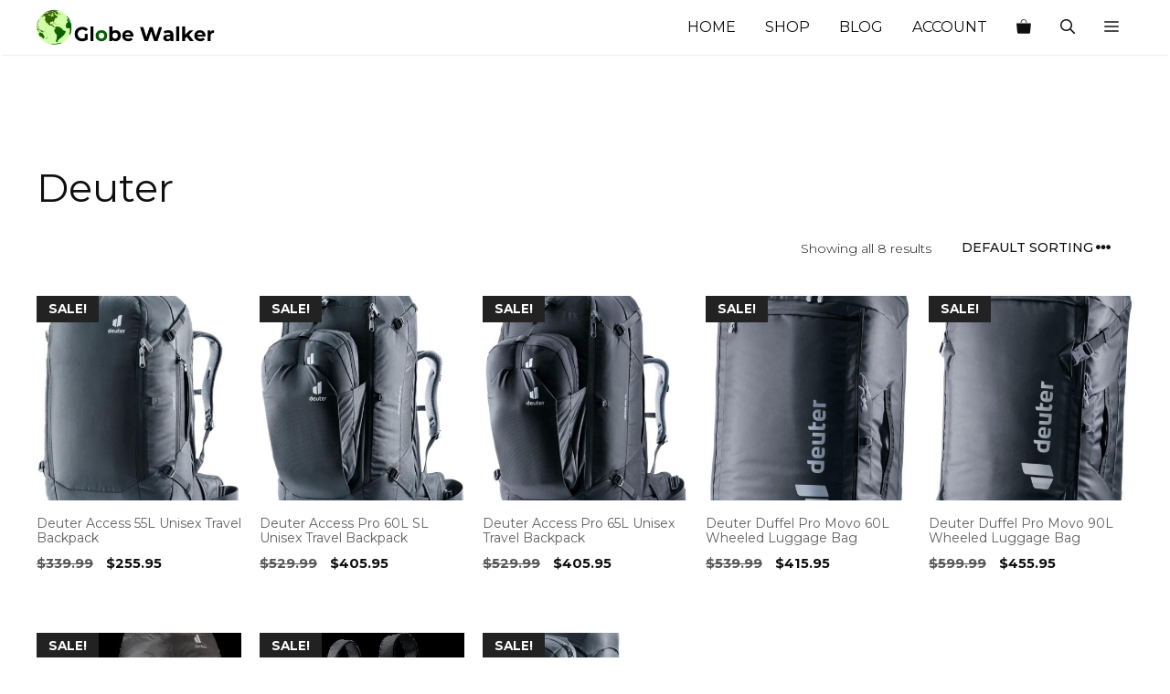

--- FILE ---
content_type: text/html; charset=UTF-8
request_url: https://www.globewalker.com.au/product-tag/deuter/
body_size: 19949
content:
<!DOCTYPE html>
<html lang="en-AU" prefix="og: https://ogp.me/ns#">
<head>
	<meta charset="UTF-8">
	<meta name="viewport" content="width=device-width, initial-scale=1">
<!-- Search Engine Optimisation by Rank Math - https://rankmath.com/ -->
<title>Deuter - Globe Walker</title>
<meta name="robots" content="follow, noindex"/>
<meta property="og:locale" content="en_US" />
<meta property="og:type" content="article" />
<meta property="og:title" content="Deuter - Globe Walker" />
<meta property="og:url" content="https://www.globewalker.com.au/product-tag/deuter/" />
<meta property="og:site_name" content="Globe Walker" />
<meta name="twitter:card" content="summary_large_image" />
<meta name="twitter:title" content="Deuter - Globe Walker" />
<meta name="twitter:label1" content="Products" />
<meta name="twitter:data1" content="8" />
<!-- /Rank Math WordPress SEO plugin -->

<link rel='dns-prefetch' href='//www.googletagmanager.com' />
<link href='https://fonts.gstatic.com' crossorigin rel='preconnect' />
<link href='https://fonts.googleapis.com' crossorigin rel='preconnect' />
<link rel="alternate" type="application/rss+xml" title="Globe Walker &raquo; Feed" href="https://www.globewalker.com.au/feed/" />
<link rel="alternate" type="application/rss+xml" title="Globe Walker &raquo; Comments Feed" href="https://www.globewalker.com.au/comments/feed/" />
<link rel="alternate" type="application/rss+xml" title="Globe Walker &raquo; Deuter Tag Feed" href="https://www.globewalker.com.au/product-tag/deuter/feed/" />
<style id='wp-img-auto-sizes-contain-inline-css'>
img:is([sizes=auto i],[sizes^="auto," i]){contain-intrinsic-size:3000px 1500px}
/*# sourceURL=wp-img-auto-sizes-contain-inline-css */
</style>
<style id='wp-emoji-styles-inline-css'>

	img.wp-smiley, img.emoji {
		display: inline !important;
		border: none !important;
		box-shadow: none !important;
		height: 1em !important;
		width: 1em !important;
		margin: 0 0.07em !important;
		vertical-align: -0.1em !important;
		background: none !important;
		padding: 0 !important;
	}
/*# sourceURL=wp-emoji-styles-inline-css */
</style>
<style id='wp-block-library-inline-css'>
:root{--wp-block-synced-color:#7a00df;--wp-block-synced-color--rgb:122,0,223;--wp-bound-block-color:var(--wp-block-synced-color);--wp-editor-canvas-background:#ddd;--wp-admin-theme-color:#007cba;--wp-admin-theme-color--rgb:0,124,186;--wp-admin-theme-color-darker-10:#006ba1;--wp-admin-theme-color-darker-10--rgb:0,107,160.5;--wp-admin-theme-color-darker-20:#005a87;--wp-admin-theme-color-darker-20--rgb:0,90,135;--wp-admin-border-width-focus:2px}@media (min-resolution:192dpi){:root{--wp-admin-border-width-focus:1.5px}}.wp-element-button{cursor:pointer}:root .has-very-light-gray-background-color{background-color:#eee}:root .has-very-dark-gray-background-color{background-color:#313131}:root .has-very-light-gray-color{color:#eee}:root .has-very-dark-gray-color{color:#313131}:root .has-vivid-green-cyan-to-vivid-cyan-blue-gradient-background{background:linear-gradient(135deg,#00d084,#0693e3)}:root .has-purple-crush-gradient-background{background:linear-gradient(135deg,#34e2e4,#4721fb 50%,#ab1dfe)}:root .has-hazy-dawn-gradient-background{background:linear-gradient(135deg,#faaca8,#dad0ec)}:root .has-subdued-olive-gradient-background{background:linear-gradient(135deg,#fafae1,#67a671)}:root .has-atomic-cream-gradient-background{background:linear-gradient(135deg,#fdd79a,#004a59)}:root .has-nightshade-gradient-background{background:linear-gradient(135deg,#330968,#31cdcf)}:root .has-midnight-gradient-background{background:linear-gradient(135deg,#020381,#2874fc)}:root{--wp--preset--font-size--normal:16px;--wp--preset--font-size--huge:42px}.has-regular-font-size{font-size:1em}.has-larger-font-size{font-size:2.625em}.has-normal-font-size{font-size:var(--wp--preset--font-size--normal)}.has-huge-font-size{font-size:var(--wp--preset--font-size--huge)}.has-text-align-center{text-align:center}.has-text-align-left{text-align:left}.has-text-align-right{text-align:right}.has-fit-text{white-space:nowrap!important}#end-resizable-editor-section{display:none}.aligncenter{clear:both}.items-justified-left{justify-content:flex-start}.items-justified-center{justify-content:center}.items-justified-right{justify-content:flex-end}.items-justified-space-between{justify-content:space-between}.screen-reader-text{border:0;clip-path:inset(50%);height:1px;margin:-1px;overflow:hidden;padding:0;position:absolute;width:1px;word-wrap:normal!important}.screen-reader-text:focus{background-color:#ddd;clip-path:none;color:#444;display:block;font-size:1em;height:auto;left:5px;line-height:normal;padding:15px 23px 14px;text-decoration:none;top:5px;width:auto;z-index:100000}html :where(.has-border-color){border-style:solid}html :where([style*=border-top-color]){border-top-style:solid}html :where([style*=border-right-color]){border-right-style:solid}html :where([style*=border-bottom-color]){border-bottom-style:solid}html :where([style*=border-left-color]){border-left-style:solid}html :where([style*=border-width]){border-style:solid}html :where([style*=border-top-width]){border-top-style:solid}html :where([style*=border-right-width]){border-right-style:solid}html :where([style*=border-bottom-width]){border-bottom-style:solid}html :where([style*=border-left-width]){border-left-style:solid}html :where(img[class*=wp-image-]){height:auto;max-width:100%}:where(figure){margin:0 0 1em}html :where(.is-position-sticky){--wp-admin--admin-bar--position-offset:var(--wp-admin--admin-bar--height,0px)}@media screen and (max-width:600px){html :where(.is-position-sticky){--wp-admin--admin-bar--position-offset:0px}}

/*# sourceURL=wp-block-library-inline-css */
</style><link rel='stylesheet' id='wc-blocks-style-css' href='https://www.globewalker.com.au/wp-content/plugins/woocommerce/assets/client/blocks/wc-blocks.css?ver=wc-10.4.3' media='all' />
<style id='global-styles-inline-css'>
:root{--wp--preset--aspect-ratio--square: 1;--wp--preset--aspect-ratio--4-3: 4/3;--wp--preset--aspect-ratio--3-4: 3/4;--wp--preset--aspect-ratio--3-2: 3/2;--wp--preset--aspect-ratio--2-3: 2/3;--wp--preset--aspect-ratio--16-9: 16/9;--wp--preset--aspect-ratio--9-16: 9/16;--wp--preset--color--black: #000000;--wp--preset--color--cyan-bluish-gray: #abb8c3;--wp--preset--color--white: #ffffff;--wp--preset--color--pale-pink: #f78da7;--wp--preset--color--vivid-red: #cf2e2e;--wp--preset--color--luminous-vivid-orange: #ff6900;--wp--preset--color--luminous-vivid-amber: #fcb900;--wp--preset--color--light-green-cyan: #7bdcb5;--wp--preset--color--vivid-green-cyan: #00d084;--wp--preset--color--pale-cyan-blue: #8ed1fc;--wp--preset--color--vivid-cyan-blue: #0693e3;--wp--preset--color--vivid-purple: #9b51e0;--wp--preset--color--contrast: var(--contrast);--wp--preset--color--contrast-2: var(--contrast-2);--wp--preset--color--contrast-3: var(--contrast-3);--wp--preset--color--base: var(--base);--wp--preset--color--base-2: var(--base-2);--wp--preset--color--base-3: var(--base-3);--wp--preset--color--accent: var(--accent);--wp--preset--color--accent-alt: var(--accent-alt);--wp--preset--gradient--vivid-cyan-blue-to-vivid-purple: linear-gradient(135deg,rgb(6,147,227) 0%,rgb(155,81,224) 100%);--wp--preset--gradient--light-green-cyan-to-vivid-green-cyan: linear-gradient(135deg,rgb(122,220,180) 0%,rgb(0,208,130) 100%);--wp--preset--gradient--luminous-vivid-amber-to-luminous-vivid-orange: linear-gradient(135deg,rgb(252,185,0) 0%,rgb(255,105,0) 100%);--wp--preset--gradient--luminous-vivid-orange-to-vivid-red: linear-gradient(135deg,rgb(255,105,0) 0%,rgb(207,46,46) 100%);--wp--preset--gradient--very-light-gray-to-cyan-bluish-gray: linear-gradient(135deg,rgb(238,238,238) 0%,rgb(169,184,195) 100%);--wp--preset--gradient--cool-to-warm-spectrum: linear-gradient(135deg,rgb(74,234,220) 0%,rgb(151,120,209) 20%,rgb(207,42,186) 40%,rgb(238,44,130) 60%,rgb(251,105,98) 80%,rgb(254,248,76) 100%);--wp--preset--gradient--blush-light-purple: linear-gradient(135deg,rgb(255,206,236) 0%,rgb(152,150,240) 100%);--wp--preset--gradient--blush-bordeaux: linear-gradient(135deg,rgb(254,205,165) 0%,rgb(254,45,45) 50%,rgb(107,0,62) 100%);--wp--preset--gradient--luminous-dusk: linear-gradient(135deg,rgb(255,203,112) 0%,rgb(199,81,192) 50%,rgb(65,88,208) 100%);--wp--preset--gradient--pale-ocean: linear-gradient(135deg,rgb(255,245,203) 0%,rgb(182,227,212) 50%,rgb(51,167,181) 100%);--wp--preset--gradient--electric-grass: linear-gradient(135deg,rgb(202,248,128) 0%,rgb(113,206,126) 100%);--wp--preset--gradient--midnight: linear-gradient(135deg,rgb(2,3,129) 0%,rgb(40,116,252) 100%);--wp--preset--font-size--small: 13px;--wp--preset--font-size--medium: 20px;--wp--preset--font-size--large: 36px;--wp--preset--font-size--x-large: 42px;--wp--preset--spacing--20: 0.44rem;--wp--preset--spacing--30: 0.67rem;--wp--preset--spacing--40: 1rem;--wp--preset--spacing--50: 1.5rem;--wp--preset--spacing--60: 2.25rem;--wp--preset--spacing--70: 3.38rem;--wp--preset--spacing--80: 5.06rem;--wp--preset--shadow--natural: 6px 6px 9px rgba(0, 0, 0, 0.2);--wp--preset--shadow--deep: 12px 12px 50px rgba(0, 0, 0, 0.4);--wp--preset--shadow--sharp: 6px 6px 0px rgba(0, 0, 0, 0.2);--wp--preset--shadow--outlined: 6px 6px 0px -3px rgb(255, 255, 255), 6px 6px rgb(0, 0, 0);--wp--preset--shadow--crisp: 6px 6px 0px rgb(0, 0, 0);}:where(.is-layout-flex){gap: 0.5em;}:where(.is-layout-grid){gap: 0.5em;}body .is-layout-flex{display: flex;}.is-layout-flex{flex-wrap: wrap;align-items: center;}.is-layout-flex > :is(*, div){margin: 0;}body .is-layout-grid{display: grid;}.is-layout-grid > :is(*, div){margin: 0;}:where(.wp-block-columns.is-layout-flex){gap: 2em;}:where(.wp-block-columns.is-layout-grid){gap: 2em;}:where(.wp-block-post-template.is-layout-flex){gap: 1.25em;}:where(.wp-block-post-template.is-layout-grid){gap: 1.25em;}.has-black-color{color: var(--wp--preset--color--black) !important;}.has-cyan-bluish-gray-color{color: var(--wp--preset--color--cyan-bluish-gray) !important;}.has-white-color{color: var(--wp--preset--color--white) !important;}.has-pale-pink-color{color: var(--wp--preset--color--pale-pink) !important;}.has-vivid-red-color{color: var(--wp--preset--color--vivid-red) !important;}.has-luminous-vivid-orange-color{color: var(--wp--preset--color--luminous-vivid-orange) !important;}.has-luminous-vivid-amber-color{color: var(--wp--preset--color--luminous-vivid-amber) !important;}.has-light-green-cyan-color{color: var(--wp--preset--color--light-green-cyan) !important;}.has-vivid-green-cyan-color{color: var(--wp--preset--color--vivid-green-cyan) !important;}.has-pale-cyan-blue-color{color: var(--wp--preset--color--pale-cyan-blue) !important;}.has-vivid-cyan-blue-color{color: var(--wp--preset--color--vivid-cyan-blue) !important;}.has-vivid-purple-color{color: var(--wp--preset--color--vivid-purple) !important;}.has-black-background-color{background-color: var(--wp--preset--color--black) !important;}.has-cyan-bluish-gray-background-color{background-color: var(--wp--preset--color--cyan-bluish-gray) !important;}.has-white-background-color{background-color: var(--wp--preset--color--white) !important;}.has-pale-pink-background-color{background-color: var(--wp--preset--color--pale-pink) !important;}.has-vivid-red-background-color{background-color: var(--wp--preset--color--vivid-red) !important;}.has-luminous-vivid-orange-background-color{background-color: var(--wp--preset--color--luminous-vivid-orange) !important;}.has-luminous-vivid-amber-background-color{background-color: var(--wp--preset--color--luminous-vivid-amber) !important;}.has-light-green-cyan-background-color{background-color: var(--wp--preset--color--light-green-cyan) !important;}.has-vivid-green-cyan-background-color{background-color: var(--wp--preset--color--vivid-green-cyan) !important;}.has-pale-cyan-blue-background-color{background-color: var(--wp--preset--color--pale-cyan-blue) !important;}.has-vivid-cyan-blue-background-color{background-color: var(--wp--preset--color--vivid-cyan-blue) !important;}.has-vivid-purple-background-color{background-color: var(--wp--preset--color--vivid-purple) !important;}.has-black-border-color{border-color: var(--wp--preset--color--black) !important;}.has-cyan-bluish-gray-border-color{border-color: var(--wp--preset--color--cyan-bluish-gray) !important;}.has-white-border-color{border-color: var(--wp--preset--color--white) !important;}.has-pale-pink-border-color{border-color: var(--wp--preset--color--pale-pink) !important;}.has-vivid-red-border-color{border-color: var(--wp--preset--color--vivid-red) !important;}.has-luminous-vivid-orange-border-color{border-color: var(--wp--preset--color--luminous-vivid-orange) !important;}.has-luminous-vivid-amber-border-color{border-color: var(--wp--preset--color--luminous-vivid-amber) !important;}.has-light-green-cyan-border-color{border-color: var(--wp--preset--color--light-green-cyan) !important;}.has-vivid-green-cyan-border-color{border-color: var(--wp--preset--color--vivid-green-cyan) !important;}.has-pale-cyan-blue-border-color{border-color: var(--wp--preset--color--pale-cyan-blue) !important;}.has-vivid-cyan-blue-border-color{border-color: var(--wp--preset--color--vivid-cyan-blue) !important;}.has-vivid-purple-border-color{border-color: var(--wp--preset--color--vivid-purple) !important;}.has-vivid-cyan-blue-to-vivid-purple-gradient-background{background: var(--wp--preset--gradient--vivid-cyan-blue-to-vivid-purple) !important;}.has-light-green-cyan-to-vivid-green-cyan-gradient-background{background: var(--wp--preset--gradient--light-green-cyan-to-vivid-green-cyan) !important;}.has-luminous-vivid-amber-to-luminous-vivid-orange-gradient-background{background: var(--wp--preset--gradient--luminous-vivid-amber-to-luminous-vivid-orange) !important;}.has-luminous-vivid-orange-to-vivid-red-gradient-background{background: var(--wp--preset--gradient--luminous-vivid-orange-to-vivid-red) !important;}.has-very-light-gray-to-cyan-bluish-gray-gradient-background{background: var(--wp--preset--gradient--very-light-gray-to-cyan-bluish-gray) !important;}.has-cool-to-warm-spectrum-gradient-background{background: var(--wp--preset--gradient--cool-to-warm-spectrum) !important;}.has-blush-light-purple-gradient-background{background: var(--wp--preset--gradient--blush-light-purple) !important;}.has-blush-bordeaux-gradient-background{background: var(--wp--preset--gradient--blush-bordeaux) !important;}.has-luminous-dusk-gradient-background{background: var(--wp--preset--gradient--luminous-dusk) !important;}.has-pale-ocean-gradient-background{background: var(--wp--preset--gradient--pale-ocean) !important;}.has-electric-grass-gradient-background{background: var(--wp--preset--gradient--electric-grass) !important;}.has-midnight-gradient-background{background: var(--wp--preset--gradient--midnight) !important;}.has-small-font-size{font-size: var(--wp--preset--font-size--small) !important;}.has-medium-font-size{font-size: var(--wp--preset--font-size--medium) !important;}.has-large-font-size{font-size: var(--wp--preset--font-size--large) !important;}.has-x-large-font-size{font-size: var(--wp--preset--font-size--x-large) !important;}
/*# sourceURL=global-styles-inline-css */
</style>

<style id='classic-theme-styles-inline-css'>
/*! This file is auto-generated */
.wp-block-button__link{color:#fff;background-color:#32373c;border-radius:9999px;box-shadow:none;text-decoration:none;padding:calc(.667em + 2px) calc(1.333em + 2px);font-size:1.125em}.wp-block-file__button{background:#32373c;color:#fff;text-decoration:none}
/*# sourceURL=/wp-includes/css/classic-themes.min.css */
</style>
<link rel='stylesheet' id='contact-form-7-css' href='https://www.globewalker.com.au/wp-content/plugins/contact-form-7/includes/css/styles.css?ver=6.1.4' media='all' />
<link rel='stylesheet' id='woocommerce-layout-css' href='https://www.globewalker.com.au/wp-content/plugins/woocommerce/assets/css/woocommerce-layout.css?ver=10.4.3' media='all' />
<link rel='stylesheet' id='woocommerce-smallscreen-css' href='https://www.globewalker.com.au/wp-content/plugins/woocommerce/assets/css/woocommerce-smallscreen.css?ver=10.4.3' media='only screen and (max-width: 768px)' />
<link rel='stylesheet' id='woocommerce-general-css' href='https://www.globewalker.com.au/wp-content/plugins/woocommerce/assets/css/woocommerce.css?ver=10.4.3' media='all' />
<style id='woocommerce-inline-inline-css'>
.woocommerce form .form-row .required { visibility: visible; }
/*# sourceURL=woocommerce-inline-inline-css */
</style>
<link rel='stylesheet' id='generate-style-css' href='https://www.globewalker.com.au/wp-content/themes/generatepress/assets/css/main.min.css?ver=3.6.1' media='all' />
<style id='generate-style-inline-css'>
body{background-color:var(--base-3);color:var(--contrast);}a{color:var(--contrast-2);}a:hover, a:focus, a:active{color:var(--accent);}.grid-container{max-width:1320px;}.wp-block-group__inner-container{max-width:1320px;margin-left:auto;margin-right:auto;}.navigation-search{position:absolute;left:-99999px;pointer-events:none;visibility:hidden;z-index:20;width:100%;top:0;transition:opacity 100ms ease-in-out;opacity:0;}.navigation-search.nav-search-active{left:0;right:0;pointer-events:auto;visibility:visible;opacity:1;}.navigation-search input[type="search"]{outline:0;border:0;vertical-align:bottom;line-height:1;opacity:0.9;width:100%;z-index:20;border-radius:0;-webkit-appearance:none;height:60px;}.navigation-search input::-ms-clear{display:none;width:0;height:0;}.navigation-search input::-ms-reveal{display:none;width:0;height:0;}.navigation-search input::-webkit-search-decoration, .navigation-search input::-webkit-search-cancel-button, .navigation-search input::-webkit-search-results-button, .navigation-search input::-webkit-search-results-decoration{display:none;}.gen-sidebar-nav .navigation-search{top:auto;bottom:0;}:root{--contrast:#0f0f0f;--contrast-2:#606060;--contrast-3:#7a8896;--base:#f0f0f0;--base-2:#f7f8f9;--base-3:#ffffff;--accent:#ea5600;--accent-alt:#ea691e;}:root .has-contrast-color{color:var(--contrast);}:root .has-contrast-background-color{background-color:var(--contrast);}:root .has-contrast-2-color{color:var(--contrast-2);}:root .has-contrast-2-background-color{background-color:var(--contrast-2);}:root .has-contrast-3-color{color:var(--contrast-3);}:root .has-contrast-3-background-color{background-color:var(--contrast-3);}:root .has-base-color{color:var(--base);}:root .has-base-background-color{background-color:var(--base);}:root .has-base-2-color{color:var(--base-2);}:root .has-base-2-background-color{background-color:var(--base-2);}:root .has-base-3-color{color:var(--base-3);}:root .has-base-3-background-color{background-color:var(--base-3);}:root .has-accent-color{color:var(--accent);}:root .has-accent-background-color{background-color:var(--accent);}:root .has-accent-alt-color{color:var(--accent-alt);}:root .has-accent-alt-background-color{background-color:var(--accent-alt);}body, button, input, select, textarea{font-family:Montserrat, sans-serif;font-weight:300;}body{line-height:1.5;}.main-title{font-weight:400;font-size:25px;}.site-description{font-size:10px;}.main-navigation a, .main-navigation .menu-toggle, .main-navigation .menu-bar-items{font-weight:400;text-transform:uppercase;font-size:16px;}.widget-title{font-weight:500;text-transform:uppercase;font-size:14px;}button:not(.menu-toggle),html input[type="button"],input[type="reset"],input[type="submit"],.button,.wp-block-button .wp-block-button__link{font-weight:500;text-transform:uppercase;font-size:14px;}h1{font-weight:400;font-size:43px;}h2{font-weight:400;font-size:28px;}h3{font-weight:400;font-size:24px;}h4{font-weight:300;font-size:22px;}.top-bar{background-color:#636363;color:#ffffff;}.top-bar a{color:#ffffff;}.top-bar a:hover{color:#303030;}.site-header{background-color:#ffffff;color:var(--contrast);}.site-header a{color:var(--contrast-2);}.main-title a,.main-title a:hover{color:var(--contrast);}.site-description{color:var(--contrast-2);}.main-navigation,.main-navigation ul ul{background-color:var(--base-3);}.main-navigation .main-nav ul li a, .main-navigation .menu-toggle, .main-navigation .menu-bar-items{color:var(--contrast);}.main-navigation .main-nav ul li:not([class*="current-menu-"]):hover > a, .main-navigation .main-nav ul li:not([class*="current-menu-"]):focus > a, .main-navigation .main-nav ul li.sfHover:not([class*="current-menu-"]) > a, .main-navigation .menu-bar-item:hover > a, .main-navigation .menu-bar-item.sfHover > a{color:var(--accent);background-color:rgba(255,255,255,0);}button.menu-toggle:hover,button.menu-toggle:focus{color:var(--contrast);}.main-navigation .main-nav ul li[class*="current-menu-"] > a{color:var(--accent);background-color:rgba(63,63,63,0);}.navigation-search input[type="search"],.navigation-search input[type="search"]:active, .navigation-search input[type="search"]:focus, .main-navigation .main-nav ul li.search-item.active > a, .main-navigation .menu-bar-items .search-item.active > a{color:var(--accent);background-color:var(--base-3);opacity:1;}.main-navigation ul ul{background-color:var(--contrast-2);}.main-navigation .main-nav ul ul li a{color:var(--contrast-2);}.main-navigation .main-nav ul ul li:not([class*="current-menu-"]):hover > a,.main-navigation .main-nav ul ul li:not([class*="current-menu-"]):focus > a, .main-navigation .main-nav ul ul li.sfHover:not([class*="current-menu-"]) > a{color:var(--contrast-3);background-color:var(--contrast-2);}.main-navigation .main-nav ul ul li[class*="current-menu-"] > a{color:var(--contrast-3);background-color:var(--contrast-2);}.separate-containers .inside-article, .separate-containers .comments-area, .separate-containers .page-header, .one-container .container, .separate-containers .paging-navigation, .inside-page-header{background-color:var(--base-3);}.entry-header h1,.page-header h1{color:var(--contrast);}.entry-title a{color:var(--contrast);}.entry-meta{color:var(--contrast-2);}.entry-meta a{color:var(--contrast-2);}.entry-meta a:hover{color:#1e73be;}.sidebar .widget{background-color:#ffffff;}.sidebar .widget .widget-title{color:#000000;}.footer-widgets{background-color:#ffffff;}.footer-widgets .widget-title{color:#000000;}.site-info{color:#ffffff;background-color:#222222;}.site-info a{color:#ffffff;}.site-info a:hover{color:#606060;}.footer-bar .widget_nav_menu .current-menu-item a{color:#606060;}input[type="text"],input[type="email"],input[type="url"],input[type="password"],input[type="search"],input[type="tel"],input[type="number"],textarea,select{color:#666666;background-color:#fafafa;border-color:#cccccc;}input[type="text"]:focus,input[type="email"]:focus,input[type="url"]:focus,input[type="password"]:focus,input[type="search"]:focus,input[type="tel"]:focus,input[type="number"]:focus,textarea:focus,select:focus{color:#666666;background-color:#ffffff;border-color:#bfbfbf;}button,html input[type="button"],input[type="reset"],input[type="submit"],a.button,a.wp-block-button__link:not(.has-background){color:var(--base-3);background-color:var(--accent);}button:hover,html input[type="button"]:hover,input[type="reset"]:hover,input[type="submit"]:hover,a.button:hover,button:focus,html input[type="button"]:focus,input[type="reset"]:focus,input[type="submit"]:focus,a.button:focus,a.wp-block-button__link:not(.has-background):active,a.wp-block-button__link:not(.has-background):focus,a.wp-block-button__link:not(.has-background):hover{color:var(--base-3);background-color:var(--accent-alt);}a.generate-back-to-top{background-color:rgba( 0,0,0,0.4 );color:#ffffff;}a.generate-back-to-top:hover,a.generate-back-to-top:focus{background-color:rgba( 0,0,0,0.6 );color:#ffffff;}:root{--gp-search-modal-bg-color:var(--base-3);--gp-search-modal-text-color:var(--contrast);--gp-search-modal-overlay-bg-color:rgba(0,0,0,0.2);}@media (max-width: 768px){.main-navigation .menu-bar-item:hover > a, .main-navigation .menu-bar-item.sfHover > a{background:none;color:var(--contrast);}}.inside-top-bar{padding:10px;}.inside-header{padding:5px 40px 5px 40px;}.nav-below-header .main-navigation .inside-navigation.grid-container, .nav-above-header .main-navigation .inside-navigation.grid-container{padding:0px 24px 0px 24px;}.separate-containers .inside-article, .separate-containers .comments-area, .separate-containers .page-header, .separate-containers .paging-navigation, .one-container .site-content, .inside-page-header{padding:80px 40px 40px 40px;}.site-main .wp-block-group__inner-container{padding:80px 40px 40px 40px;}.separate-containers .paging-navigation{padding-top:20px;padding-bottom:20px;}.entry-content .alignwide, body:not(.no-sidebar) .entry-content .alignfull{margin-left:-40px;width:calc(100% + 80px);max-width:calc(100% + 80px);}.sidebar .widget, .page-header, .widget-area .main-navigation, .site-main > *{margin-bottom:40px;}.separate-containers .site-main{margin:40px;}.both-right .inside-left-sidebar,.both-left .inside-left-sidebar{margin-right:20px;}.both-right .inside-right-sidebar,.both-left .inside-right-sidebar{margin-left:20px;}.separate-containers .featured-image{margin-top:40px;}.separate-containers .inside-right-sidebar, .separate-containers .inside-left-sidebar{margin-top:40px;margin-bottom:40px;}.main-navigation .main-nav ul li a,.menu-toggle,.main-navigation .menu-bar-item > a{padding-left:16px;padding-right:16px;}.main-navigation .main-nav ul ul li a{padding:10px 16px 10px 16px;}.rtl .menu-item-has-children .dropdown-menu-toggle{padding-left:16px;}.menu-item-has-children .dropdown-menu-toggle{padding-right:16px;}.rtl .main-navigation .main-nav ul li.menu-item-has-children > a{padding-right:16px;}.widget-area .widget{padding:80px 40px 40px 120px;}.inside-site-info{padding:20px;}@media (max-width:768px){.separate-containers .inside-article, .separate-containers .comments-area, .separate-containers .page-header, .separate-containers .paging-navigation, .one-container .site-content, .inside-page-header{padding:30px 20px 30px 20px;}.site-main .wp-block-group__inner-container{padding:30px 20px 30px 20px;}.widget-area .widget{padding-top:0px;padding-right:0px;padding-bottom:0px;padding-left:0px;}.inside-site-info{padding-right:10px;padding-left:10px;}.entry-content .alignwide, body:not(.no-sidebar) .entry-content .alignfull{margin-left:-20px;width:calc(100% + 40px);max-width:calc(100% + 40px);}.one-container .site-main .paging-navigation{margin-bottom:40px;}}/* End cached CSS */.is-right-sidebar{width:35%;}.is-left-sidebar{width:25%;}.site-content .content-area{width:100%;}@media (max-width: 768px){.main-navigation .menu-toggle,.sidebar-nav-mobile:not(#sticky-placeholder){display:block;}.main-navigation ul,.gen-sidebar-nav,.main-navigation:not(.slideout-navigation):not(.toggled) .main-nav > ul,.has-inline-mobile-toggle #site-navigation .inside-navigation > *:not(.navigation-search):not(.main-nav){display:none;}.nav-align-right .inside-navigation,.nav-align-center .inside-navigation{justify-content:space-between;}}
.dynamic-author-image-rounded{border-radius:100%;}.dynamic-featured-image, .dynamic-author-image{vertical-align:middle;}.one-container.blog .dynamic-content-template:not(:last-child), .one-container.archive .dynamic-content-template:not(:last-child){padding-bottom:0px;}.dynamic-entry-excerpt > p:last-child{margin-bottom:0px;}
.main-navigation .main-nav ul li a,.menu-toggle,.main-navigation .menu-bar-item > a{transition: line-height 300ms ease}.main-navigation.toggled .main-nav > ul{background-color: var(--base-3)}.sticky-enabled .gen-sidebar-nav.is_stuck .main-navigation {margin-bottom: 0px;}.sticky-enabled .gen-sidebar-nav.is_stuck {z-index: 500;}.sticky-enabled .main-navigation.is_stuck {box-shadow: 0 2px 2px -2px rgba(0, 0, 0, .2);}.navigation-stick:not(.gen-sidebar-nav) {left: 0;right: 0;width: 100% !important;}.both-sticky-menu .main-navigation:not(#mobile-header).toggled .main-nav > ul,.mobile-sticky-menu .main-navigation:not(#mobile-header).toggled .main-nav > ul,.mobile-header-sticky #mobile-header.toggled .main-nav > ul {position: absolute;left: 0;right: 0;z-index: 999;}.nav-float-right .navigation-stick {width: 100% !important;left: 0;}.nav-float-right .navigation-stick .navigation-branding {margin-right: auto;}.main-navigation.has-sticky-branding:not(.grid-container) .inside-navigation:not(.grid-container) .navigation-branding{margin-left: 10px;}
@media (max-width: 768px){.main-navigation .menu-toggle,.main-navigation .mobile-bar-items a,.main-navigation .menu-bar-item > a{padding-left:12px;padding-right:12px;}.main-navigation .main-nav ul li a,.main-navigation .menu-toggle,.main-navigation .mobile-bar-items a,.main-navigation .menu-bar-item > a{line-height:56px;}.main-navigation .site-logo.navigation-logo img, .mobile-header-navigation .site-logo.mobile-header-logo img, .navigation-search input[type="search"]{height:56px;}}.post-image:not(:first-child), .page-content:not(:first-child), .entry-content:not(:first-child), .entry-summary:not(:first-child), footer.entry-meta{margin-top:1.2em;}.post-image-above-header .inside-article div.featured-image, .post-image-above-header .inside-article div.post-image{margin-bottom:1.2em;}@media (max-width: 1024px),(min-width:1025px){.main-navigation.sticky-navigation-transition .main-nav > ul > li > a,.sticky-navigation-transition .menu-toggle,.main-navigation.sticky-navigation-transition .menu-bar-item > a, .sticky-navigation-transition .navigation-branding .main-title{line-height:56px;}.main-navigation.sticky-navigation-transition .site-logo img, .main-navigation.sticky-navigation-transition .navigation-search input[type="search"], .main-navigation.sticky-navigation-transition .navigation-branding img{height:56px;}}.main-navigation.slideout-navigation .main-nav > ul > li > a{line-height:40px;}
/*# sourceURL=generate-style-inline-css */
</style>
<link rel='stylesheet' id='generate-google-fonts-css' href='https://fonts.googleapis.com/css?family=Montserrat%3A100%2C100italic%2C200%2C200italic%2C300%2C300italic%2Cregular%2Citalic%2C500%2C500italic%2C600%2C600italic%2C700%2C700italic%2C800%2C800italic%2C900%2C900italic&#038;display=auto&#038;ver=3.6.1' media='all' />
<link rel='stylesheet' id='generate-blog-images-css' href='https://www.globewalker.com.au/wp-content/plugins/gp-premium/blog/functions/css/featured-images.min.css?ver=2.5.5' media='all' />
<link rel='stylesheet' id='generate-offside-css' href='https://www.globewalker.com.au/wp-content/plugins/gp-premium/menu-plus/functions/css/offside.min.css?ver=2.5.5' media='all' />
<style id='generate-offside-inline-css'>
:root{--gp-slideout-width:265px;}.slideout-navigation.main-navigation{background-color:var(--base-3);}.slideout-navigation.main-navigation .main-nav ul li a{color:var(--contrast);}.slideout-navigation.main-navigation .main-nav ul li:not([class*="current-menu-"]):hover > a, .slideout-navigation.main-navigation .main-nav ul li:not([class*="current-menu-"]):focus > a, .slideout-navigation.main-navigation .main-nav ul li.sfHover:not([class*="current-menu-"]) > a{color:var(--accent);}.slideout-navigation.main-navigation .main-nav ul li[class*="current-menu-"] > a{color:var(--accent);}.slideout-navigation, .slideout-navigation a{color:var(--contrast);}.slideout-navigation button.slideout-exit{color:var(--contrast);padding-left:16px;padding-right:16px;}.slide-opened nav.toggled .menu-toggle:before{display:none;}@media (max-width: 768px){.menu-bar-item.slideout-toggle{display:none;}}
.slideout-navigation.main-navigation .main-nav ul li a{font-weight:300;text-transform:uppercase;font-size:16px;}
/*# sourceURL=generate-offside-inline-css */
</style>
<link rel='stylesheet' id='generate-navigation-branding-css' href='https://www.globewalker.com.au/wp-content/plugins/gp-premium/menu-plus/functions/css/navigation-branding-flex.min.css?ver=2.5.5' media='all' />
<style id='generate-navigation-branding-inline-css'>
@media (max-width: 768px){.site-header, #site-navigation, #sticky-navigation{display:none !important;opacity:0.0;}#mobile-header{display:block !important;width:100% !important;}#mobile-header .main-nav > ul{display:none;}#mobile-header.toggled .main-nav > ul, #mobile-header .menu-toggle, #mobile-header .mobile-bar-items{display:block;}#mobile-header .main-nav{-ms-flex:0 0 100%;flex:0 0 100%;-webkit-box-ordinal-group:5;-ms-flex-order:4;order:4;}}.main-navigation.has-branding .inside-navigation.grid-container, .main-navigation.has-branding.grid-container .inside-navigation:not(.grid-container){padding:0px 40px 0px 40px;}.main-navigation.has-branding:not(.grid-container) .inside-navigation:not(.grid-container) .navigation-branding{margin-left:10px;}.navigation-branding img, .site-logo.mobile-header-logo img{height:60px;width:auto;}.navigation-branding .main-title{line-height:60px;}@media (max-width: 768px){.main-navigation.has-branding.nav-align-center .menu-bar-items, .main-navigation.has-sticky-branding.navigation-stick.nav-align-center .menu-bar-items{margin-left:auto;}.navigation-branding{margin-right:auto;margin-left:10px;}.navigation-branding .main-title, .mobile-header-navigation .site-logo{margin-left:10px;}.main-navigation.has-branding .inside-navigation.grid-container{padding:0px;}.navigation-branding img, .site-logo.mobile-header-logo{height:56px;}.navigation-branding .main-title{line-height:56px;}}
/*# sourceURL=generate-navigation-branding-inline-css */
</style>
<link rel='stylesheet' id='generate-woocommerce-css' href='https://www.globewalker.com.au/wp-content/plugins/gp-premium/woocommerce/functions/css/woocommerce.min.css?ver=2.5.5' media='all' />
<style id='generate-woocommerce-inline-css'>
.woocommerce #respond input#submit, .woocommerce a.button, .woocommerce button.button, .woocommerce input.button, .wc-block-components-button{color:var(--base-3);background-color:var(--accent);text-decoration:none;font-size:14px;font-weight:500;text-transform:uppercase;}.woocommerce #respond input#submit:hover, .woocommerce a.button:hover, .woocommerce button.button:hover, .woocommerce input.button:hover, .wc-block-components-button:hover{color:var(--base-3);background-color:var(--accent-alt);}.woocommerce #respond input#submit.alt, .woocommerce a.button.alt, .woocommerce button.button.alt, .woocommerce input.button.alt, .woocommerce #respond input#submit.alt.disabled, .woocommerce #respond input#submit.alt.disabled:hover, .woocommerce #respond input#submit.alt:disabled, .woocommerce #respond input#submit.alt:disabled:hover, .woocommerce #respond input#submit.alt:disabled[disabled], .woocommerce #respond input#submit.alt:disabled[disabled]:hover, .woocommerce a.button.alt.disabled, .woocommerce a.button.alt.disabled:hover, .woocommerce a.button.alt:disabled, .woocommerce a.button.alt:disabled:hover, .woocommerce a.button.alt:disabled[disabled], .woocommerce a.button.alt:disabled[disabled]:hover, .woocommerce button.button.alt.disabled, .woocommerce button.button.alt.disabled:hover, .woocommerce button.button.alt:disabled, .woocommerce button.button.alt:disabled:hover, .woocommerce button.button.alt:disabled[disabled], .woocommerce button.button.alt:disabled[disabled]:hover, .woocommerce input.button.alt.disabled, .woocommerce input.button.alt.disabled:hover, .woocommerce input.button.alt:disabled, .woocommerce input.button.alt:disabled:hover, .woocommerce input.button.alt:disabled[disabled], .woocommerce input.button.alt:disabled[disabled]:hover{color:var(--base-3);background-color:var(--accent);}.woocommerce #respond input#submit.alt:hover, .woocommerce a.button.alt:hover, .woocommerce button.button.alt:hover, .woocommerce input.button.alt:hover{color:var(--base-3);background-color:var(--accent-alt);}button.wc-block-components-panel__button{font-size:inherit;}.woocommerce .star-rating span:before, .woocommerce p.stars:hover a::before{color:#ffa200;}.woocommerce span.onsale{background-color:#222222;color:#ffffff;}.woocommerce ul.products li.product .price, .woocommerce div.product p.price{color:#0f0f0f;}.woocommerce div.product .woocommerce-tabs ul.tabs li a{color:#222222;}.woocommerce div.product .woocommerce-tabs ul.tabs li a:hover, .woocommerce div.product .woocommerce-tabs ul.tabs li.active a{color:#ea5600;}.woocommerce-message{background-color:#0b9444;color:#ffffff;}div.woocommerce-message a.button, div.woocommerce-message a.button:focus, div.woocommerce-message a.button:hover, div.woocommerce-message a, div.woocommerce-message a:focus, div.woocommerce-message a:hover{color:#ffffff;}.woocommerce-info{background-color:#1e73be;color:#ffffff;}div.woocommerce-info a.button, div.woocommerce-info a.button:focus, div.woocommerce-info a.button:hover, div.woocommerce-info a, div.woocommerce-info a:focus, div.woocommerce-info a:hover{color:#ffffff;}.woocommerce-error{background-color:#e8626d;color:#ffffff;}div.woocommerce-error a.button, div.woocommerce-error a.button:focus, div.woocommerce-error a.button:hover, div.woocommerce-error a, div.woocommerce-error a:focus, div.woocommerce-error a:hover{color:#ffffff;}.woocommerce-product-details__short-description{color:var(--contrast);}#wc-mini-cart{background-color:#ffffff;color:#000000;}#wc-mini-cart a:not(.button), #wc-mini-cart a.remove{color:#000000;}#wc-mini-cart .button{background-color:#ea5600;color:var(--base-3);}#wc-mini-cart .button:hover, #wc-mini-cart .button:focus, #wc-mini-cart .button:active{color:#0a0a0a;}.woocommerce #content div.product div.images, .woocommerce div.product div.images, .woocommerce-page #content div.product div.images, .woocommerce-page div.product div.images{width:50%;}.add-to-cart-panel{background-color:#ffffff;color:#000000;}.add-to-cart-panel a:not(.button){color:#000000;}.woocommerce .widget_price_filter .price_slider_wrapper .ui-widget-content{background-color:#dddddd;}.woocommerce .widget_price_filter .ui-slider .ui-slider-range, .woocommerce .widget_price_filter .ui-slider .ui-slider-handle{background-color:#ea5600;}.cart-contents > span.number-of-items{background-color:rgba(0,0,0,0.05);}.cart-contents .amount{display:none;}.cart-contents > span.number-of-items{display:inline-block;}.woocommerce-MyAccount-navigation li.is-active a:after, a.button.wc-forward:after{display:none;}#payment .payment_methods>.wc_payment_method>label:before{font-family:WooCommerce;content:"\e039";}#payment .payment_methods li.wc_payment_method>input[type=radio]:first-child:checked+label:before{content:"\e03c";}.woocommerce-ordering:after{font-family:WooCommerce;content:"\e00f";}.wc-columns-container .products, .woocommerce .related ul.products, .woocommerce .up-sells ul.products{grid-gap:50px;}@media (max-width: 1024px){.woocommerce .wc-columns-container.wc-tablet-columns-2 .products{-ms-grid-columns:(1fr)[2];grid-template-columns:repeat(2, 1fr);}.wc-related-upsell-tablet-columns-2 .related ul.products, .wc-related-upsell-tablet-columns-2 .up-sells ul.products{-ms-grid-columns:(1fr)[2];grid-template-columns:repeat(2, 1fr);}}@media (max-width:768px){.add-to-cart-panel .continue-shopping{background-color:#ffffff;}.woocommerce #content div.product div.images,.woocommerce div.product div.images,.woocommerce-page #content div.product div.images,.woocommerce-page div.product div.images{width:100%;}}@media (max-width: 768px){nav.toggled .main-nav li.wc-menu-item{display:none !important;}.mobile-bar-items.wc-mobile-cart-items{z-index:1;}}
.woocommerce ul.products li.product .woocommerce-LoopProduct-link h2, .woocommerce ul.products li.product .woocommerce-loop-category__title{font-weight:400;font-size:14px;}
/*# sourceURL=generate-woocommerce-inline-css */
</style>
<link rel='stylesheet' id='generate-woocommerce-mobile-css' href='https://www.globewalker.com.au/wp-content/plugins/gp-premium/woocommerce/functions/css/woocommerce-mobile.min.css?ver=2.5.5' media='(max-width:768px)' />
<script src="https://www.globewalker.com.au/wp-includes/js/jquery/jquery.min.js?ver=3.7.1" id="jquery-core-js"></script>
<script src="https://www.globewalker.com.au/wp-includes/js/jquery/jquery-migrate.min.js?ver=3.4.1" id="jquery-migrate-js"></script>
<script src="https://www.globewalker.com.au/wp-content/plugins/woocommerce/assets/js/jquery-blockui/jquery.blockUI.min.js?ver=2.7.0-wc.10.4.3" id="wc-jquery-blockui-js" defer data-wp-strategy="defer"></script>
<script id="wc-add-to-cart-js-extra">
var wc_add_to_cart_params = {"ajax_url":"/wp-admin/admin-ajax.php","wc_ajax_url":"/?wc-ajax=%%endpoint%%","i18n_view_cart":"View cart","cart_url":"https://www.globewalker.com.au/cart/","is_cart":"","cart_redirect_after_add":"no"};
//# sourceURL=wc-add-to-cart-js-extra
</script>
<script src="https://www.globewalker.com.au/wp-content/plugins/woocommerce/assets/js/frontend/add-to-cart.min.js?ver=10.4.3" id="wc-add-to-cart-js" defer data-wp-strategy="defer"></script>
<script src="https://www.globewalker.com.au/wp-content/plugins/woocommerce/assets/js/js-cookie/js.cookie.min.js?ver=2.1.4-wc.10.4.3" id="wc-js-cookie-js" defer data-wp-strategy="defer"></script>
<script id="woocommerce-js-extra">
var woocommerce_params = {"ajax_url":"/wp-admin/admin-ajax.php","wc_ajax_url":"/?wc-ajax=%%endpoint%%","i18n_password_show":"Show password","i18n_password_hide":"Hide password"};
//# sourceURL=woocommerce-js-extra
</script>
<script src="https://www.globewalker.com.au/wp-content/plugins/woocommerce/assets/js/frontend/woocommerce.min.js?ver=10.4.3" id="woocommerce-js" defer data-wp-strategy="defer"></script>
<link rel="https://api.w.org/" href="https://www.globewalker.com.au/wp-json/" /><link rel="alternate" title="JSON" type="application/json" href="https://www.globewalker.com.au/wp-json/wp/v2/product_tag/78" /><link rel="EditURI" type="application/rsd+xml" title="RSD" href="https://www.globewalker.com.au/xmlrpc.php?rsd" />
<meta name="generator" content="WordPress 6.9" />
<meta name="generator" content="Site Kit by Google 1.170.0" />	<noscript><style>.woocommerce-product-gallery{ opacity: 1 !important; }</style></noscript>
	<link rel="icon" href="https://www.globewalker.com.au/wp-content/uploads/2024/06/cropped-Globe-Walker-favicon-32x32.png" sizes="32x32" />
<link rel="icon" href="https://www.globewalker.com.au/wp-content/uploads/2024/06/cropped-Globe-Walker-favicon-192x192.png" sizes="192x192" />
<link rel="apple-touch-icon" href="https://www.globewalker.com.au/wp-content/uploads/2024/06/cropped-Globe-Walker-favicon-180x180.png" />
<meta name="msapplication-TileImage" content="https://www.globewalker.com.au/wp-content/uploads/2024/06/cropped-Globe-Walker-favicon-270x270.png" />
		<style id="wp-custom-css">
			/* GeneratePress Site CSS */ /*-- Navigation --*/

.main-navigation {
	box-shadow: 0 2px 2px -2px rgba(0, 0, 0, .2);
}

/*--- Off Canvas Panel ---*/
/* Off Canvas Panel Widget styling */
.slideout-widget.woocommerce ul li {
	line-height: 2em;
	display: grid;
	grid-template-columns: 0 90% 10%;
}

.slideout-navigation .slideout-widget ul.product-categories li {
	grid-template-columns: 90% 10%;
}

.slideout-widget:not(:first-of-type) {
	border-top: 1px solid #ccc;
	padding-top: 2em;
}

/*=== WOOCOMMERCE ===*/
/*--- SINGLE PRODUCT ---*/

/* Stacked Gallery for desktop and sticky summary */

@media (min-width: 769px) {
	.woocommerce-product-gallery {
		display: none;
	}

	.woo-summary-wrap {
		display: grid;
		grid-template-columns: 60% 40%;
		grid-template-rows: auto;
		margin-bottom: 80px;
	}

	.woo-gallery-stack {
		grid-column: 1;
		grid-row: 1 / 3;
	}

	.woo-gallery-stack img {
		margin-bottom: 20px;
	}

	.woocommerce-tabs {
		grid-column: 1;
	}

	.woocommerce div.product div.summary {
		grid-column: 2;
		grid-row: 1;
		margin-left: 80px;
		position: -webkit-sticky;
		position: sticky;
		top: 105px;
		bottom: 100px;
		padding-right: 80px;
	}

	.single-product span.onsale {
		position: absolute;
		top: 0;
	}
}

/* Add some space above price tag */
.woocommerce div.product p.price,
.woocommerce div.product span.price,
.woocommerce div.product p.price ins {
	margin-top: 10px;
}

/* Breadcrumn and post meta styling */
.product_meta>span,
.woocommerce-breadcrumb {
	text-transform: uppercase;
	font-size: 12px !important;
	font-weight: 500;
}

.woocommerce div.product div.summary .woocommerce-breadcrumb {
	margin-bottom: 40px;
}

/*--- SHOP AND ARCHIVE ---*/

.woocommerce ul.products li.product.sales-flash-overlay .onsale {
	left: 0;
	right: auto;
}

.woocommerce-ordering:after {
	right: 25px;
	top: 8px;
}

/* Position Filter breadcrumb results and ordering */
.woo-filter-toggle,
.woocommerce.archive .wc-columns-container .woocommerce-breadcrumb {
	padding: 10px 0;
	margin-right: 20px;
	float: left;
	font-size: 14px !important;
	font-weight: 500;
	line-height: 20px;
}

.woo-filter-toggle a {
	color: #000;
}

.main-navigation ul li.slideout-toggle {
	display: none !important;
}

.woocommerce .woocommerce-result-count {
	float: right;
	margin-right: 20px;
}

.woocommerce-ordering select {
	text-transform: uppercase;
	max-width: 200px;
	border: 0;
}

.woo-filter-toggle a:before {
	padding-right: 2px;
	position: relative;
	top: 1px;
}

/* Woo category nav */

.woo-cat-nav {
	list-style-type: none;
	margin-left: 0;
	display: flex;
	flex-wrap: wrap;
	margin-bottom: 80px;
}

.woo-cat-nav li {
	padding: 5px 0;
	margin: 0 10px;
	border-bottom: 1px solid #ccc;
	font-size: 0.95em;
	text-transform: uppercase;
}

@media (max-width: 768px) {
	.woocommerce .woocommerce-result-count {
		display: none;
	}

	#wc-column-container .product {
		margin-bottom: 2em;
	}

	.woo-cat-nav {
		margin-bottom: 40px;
	}

	h1.woocommerce-products-header__title,
	.term-description {
		text-align: center;
	}

	.woo-cat-nav {
		justify-content: center;
	}
	
	.woocommerce ul.products li.product a.button {
		margin-right: unset !important;
		padding: 10px 0;
	}
}

/* Shop Product Styling */

/* Reduce Grid Gap */
.wc-columns-container .products,
.woocommerce .related ul.products,
.woocommerce .up-sells ul.products {
	grid-gap: 20px;
}

/* Remove add to cart styling */
.woocommerce ul.products li.product a.button {
	padding: 5px 0;
	color: inherit;
	background-color: #ffffff;
	text-transform: uppercase;
}

/* Transform add to cart and pricing on hover */
@media (min-width: 769px) {
	.woocommerce ul.products li.product a.button {
		transform: translateY(0);
		width: 100%;
		opacity: 0;
		transition: all 0.4s;
	}

	.woocommerce ul.products li.product:hover a.button,
	.woocommerce ul.products li.product:hover .price {
		transform: translateY(calc(-100% - 10px));
		opacity: 1;
	}

	.woocommerce ul.products li.product .price {
		opacity: 1;
		transition: all 0.4s;
	}

	.woocommerce ul.products li.product:hover .price {
		opacity: 0;
		transform: translateY(calc(-100% - 10px));
	}
}

/* Woocommerce Tabs */

.woocommerce-tabs h2 {
	display: none;
}

@media (min-width: 769px) {
	.slideout-navigation .main-nav {
		display: none;
	}
}

/* Category Shortcode Hover effect */
.product-category .wc-product-image .inside-wc-product-image {
	overflow: hidden;
}

.product-category .wc-product-image img {

	transition: all 0.3s;
}

.product-category .wc-product-image:hover img {
	transform: scale(1.1);
	transition: all 0.3s;
} /* End GeneratePress Site CSS */		</style>
		</head>

<body class="archive tax-product_tag term-deuter term-78 wp-custom-logo wp-embed-responsive wp-theme-generatepress theme-generatepress post-image-below-header post-image-aligned-center slideout-enabled slideout-both sticky-menu-no-transition sticky-enabled both-sticky-menu mobile-header woocommerce woocommerce-page woocommerce-no-js no-sidebar nav-below-header separate-containers nav-search-enabled header-aligned-center dropdown-hover"  >
	<a class="screen-reader-text skip-link" href="#content" title="Skip to content">Skip to content</a>		<nav id="mobile-header"   class="main-navigation mobile-header-navigation has-branding wc-menu-cart-activated has-menu-bar-items">
			<div class="inside-navigation grid-container grid-parent">
				<form method="get" class="search-form navigation-search" action="https://www.globewalker.com.au/">
					<input type="search" class="search-field" value="" name="s" title="Search" />
				</form><div class="navigation-branding"><p class="main-title" >
							<a href="https://www.globewalker.com.au/" rel="home">
								Globe Walker
							</a>
						</p></div>					<button class="menu-toggle" aria-controls="mobile-menu" aria-expanded="false">
						<span class="gp-icon icon-menu-bars"><svg viewBox="0 0 512 512" aria-hidden="true" xmlns="http://www.w3.org/2000/svg" width="1em" height="1em"><path d="M0 96c0-13.255 10.745-24 24-24h464c13.255 0 24 10.745 24 24s-10.745 24-24 24H24c-13.255 0-24-10.745-24-24zm0 160c0-13.255 10.745-24 24-24h464c13.255 0 24 10.745 24 24s-10.745 24-24 24H24c-13.255 0-24-10.745-24-24zm0 160c0-13.255 10.745-24 24-24h464c13.255 0 24 10.745 24 24s-10.745 24-24 24H24c-13.255 0-24-10.745-24-24z" /></svg><svg viewBox="0 0 512 512" aria-hidden="true" xmlns="http://www.w3.org/2000/svg" width="1em" height="1em"><path d="M71.029 71.029c9.373-9.372 24.569-9.372 33.942 0L256 222.059l151.029-151.03c9.373-9.372 24.569-9.372 33.942 0 9.372 9.373 9.372 24.569 0 33.942L289.941 256l151.03 151.029c9.372 9.373 9.372 24.569 0 33.942-9.373 9.372-24.569 9.372-33.942 0L256 289.941l-151.029 151.03c-9.373 9.372-24.569 9.372-33.942 0-9.372-9.373-9.372-24.569 0-33.942L222.059 256 71.029 104.971c-9.372-9.373-9.372-24.569 0-33.942z" /></svg></span><span class="screen-reader-text">Menu</span>					</button>
					<div id="mobile-menu" class="main-nav"><ul id="menu-primary" class=" menu sf-menu"><li id="menu-item-753" class="menu-item menu-item-type-post_type menu-item-object-page menu-item-home menu-item-753"><a href="https://www.globewalker.com.au/">Home</a></li>
<li id="menu-item-97" class="menu-item menu-item-type-post_type menu-item-object-page menu-item-97"><a href="https://www.globewalker.com.au/shop/">Shop</a></li>
<li id="menu-item-352" class="menu-item menu-item-type-post_type menu-item-object-page menu-item-352"><a href="https://www.globewalker.com.au/blog/">Blog</a></li>
<li id="menu-item-98" class="menu-item menu-item-type-post_type menu-item-object-page menu-item-98"><a href="https://www.globewalker.com.au/my-account/">Account</a></li>
</ul></div><div class="menu-bar-items"><span class="menu-bar-item wc-menu-item  ">
					<a href="https://www.globewalker.com.au/cart/" class="cart-contents shopping-bag has-svg-icon" title="View your shopping cart"><span class="gp-icon shopping-bag">
				<svg viewBox="0 0 518 512" aria-hidden="true" version="1.1" xmlns="http://www.w3.org/2000/svg" width="1em" height="1em">
		    <g id="Union" transform="matrix(1,0,0,1,2.01969,2)">
		        <path d="M172,108.5C172,61.832 209.832,24 256.5,24C303.168,24 341,61.832 341,108.5L341,116C341,122.627 346.373,128 353,128C359.628,128 365,122.627 365,116L365,108.5C365,48.577 316.423,0 256.5,0C196.577,0 148,48.577 148,108.5L148,116C148,122.627 153.373,128 160,128C166.628,128 172,122.627 172,116L172,108.5Z" style="fill-rule:nonzero;"/>
		        <path d="M4.162,145.236C7.195,141.901 11.493,140 16,140L496,140C500.507,140 504.806,141.901 507.838,145.236C510.87,148.571 512.355,153.03 511.928,157.517L482.687,464.551C480.34,489.186 459.65,508 434.903,508L77.097,508C52.35,508 31.66,489.186 29.314,464.551L0.072,157.517C-0.355,153.03 1.13,148.571 4.162,145.236Z" style="fill-rule:nonzero;"/>
		    </g>
		</svg>
			</span><span class="number-of-items no-items">0</span><span class="amount"></span></a>		<div id="wc-mini-cart" class="wc-mini-cart" aria-hidden="true">
			<div class="inside-wc-mini-cart">
				<div class="widget woocommerce widget_shopping_cart"><div class="widget_shopping_cart_content"></div></div>			</div>
		</div>
	
				</span><span class="menu-bar-item search-item"><a aria-label="Open Search Bar" href="#"><span class="gp-icon icon-search"><svg viewBox="0 0 512 512" aria-hidden="true" xmlns="http://www.w3.org/2000/svg" width="1em" height="1em"><path fill-rule="evenodd" clip-rule="evenodd" d="M208 48c-88.366 0-160 71.634-160 160s71.634 160 160 160 160-71.634 160-160S296.366 48 208 48zM0 208C0 93.125 93.125 0 208 0s208 93.125 208 208c0 48.741-16.765 93.566-44.843 129.024l133.826 134.018c9.366 9.379 9.355 24.575-.025 33.941-9.379 9.366-24.575 9.355-33.941-.025L337.238 370.987C301.747 399.167 256.839 416 208 416 93.125 416 0 322.875 0 208z" /></svg><svg viewBox="0 0 512 512" aria-hidden="true" xmlns="http://www.w3.org/2000/svg" width="1em" height="1em"><path d="M71.029 71.029c9.373-9.372 24.569-9.372 33.942 0L256 222.059l151.029-151.03c9.373-9.372 24.569-9.372 33.942 0 9.372 9.373 9.372 24.569 0 33.942L289.941 256l151.03 151.029c9.372 9.373 9.372 24.569 0 33.942-9.373 9.372-24.569 9.372-33.942 0L256 289.941l-151.029 151.03c-9.373 9.372-24.569 9.372-33.942 0-9.372-9.373-9.372-24.569 0-33.942L222.059 256 71.029 104.971c-9.372-9.373-9.372-24.569 0-33.942z" /></svg></span></a></span><span class="menu-bar-item slideout-toggle hide-on-mobile has-svg-icon"><a href="#" role="button" aria-label="Open Off-Canvas Panel"><span class="gp-icon pro-menu-bars">
				<svg viewBox="0 0 512 512" aria-hidden="true" role="img" version="1.1" xmlns="http://www.w3.org/2000/svg" xmlns:xlink="http://www.w3.org/1999/xlink" width="1em" height="1em">
					<path d="M0 96c0-13.255 10.745-24 24-24h464c13.255 0 24 10.745 24 24s-10.745 24-24 24H24c-13.255 0-24-10.745-24-24zm0 160c0-13.255 10.745-24 24-24h464c13.255 0 24 10.745 24 24s-10.745 24-24 24H24c-13.255 0-24-10.745-24-24zm0 160c0-13.255 10.745-24 24-24h464c13.255 0 24 10.745 24 24s-10.745 24-24 24H24c-13.255 0-24-10.745-24-24z" />
				</svg>
			</span></a></span></div>			</div><!-- .inside-navigation -->
		</nav><!-- #site-navigation -->
				<nav class="has-branding wc-menu-cart-activated main-navigation nav-align-right has-menu-bar-items sub-menu-right" id="site-navigation" aria-label="Primary"   >
			<div class="inside-navigation grid-container">
				<div class="navigation-branding"><div class="site-logo">
						<a href="https://www.globewalker.com.au/" title="Globe Walker" rel="home">
							<img  class="header-image is-logo-image" alt="Globe Walker" src="https://www.globewalker.com.au/wp-content/uploads/2024/06/Globe-Walker-logo.png" title="Globe Walker" width="350" height="70" />
						</a>
					</div></div><form method="get" class="search-form navigation-search" action="https://www.globewalker.com.au/">
					<input type="search" class="search-field" value="" name="s" title="Search" />
				</form>				<button class="menu-toggle" aria-controls="generate-slideout-menu" aria-expanded="false">
					<span class="gp-icon icon-menu-bars"><svg viewBox="0 0 512 512" aria-hidden="true" xmlns="http://www.w3.org/2000/svg" width="1em" height="1em"><path d="M0 96c0-13.255 10.745-24 24-24h464c13.255 0 24 10.745 24 24s-10.745 24-24 24H24c-13.255 0-24-10.745-24-24zm0 160c0-13.255 10.745-24 24-24h464c13.255 0 24 10.745 24 24s-10.745 24-24 24H24c-13.255 0-24-10.745-24-24zm0 160c0-13.255 10.745-24 24-24h464c13.255 0 24 10.745 24 24s-10.745 24-24 24H24c-13.255 0-24-10.745-24-24z" /></svg><svg viewBox="0 0 512 512" aria-hidden="true" xmlns="http://www.w3.org/2000/svg" width="1em" height="1em"><path d="M71.029 71.029c9.373-9.372 24.569-9.372 33.942 0L256 222.059l151.029-151.03c9.373-9.372 24.569-9.372 33.942 0 9.372 9.373 9.372 24.569 0 33.942L289.941 256l151.03 151.029c9.372 9.373 9.372 24.569 0 33.942-9.373 9.372-24.569 9.372-33.942 0L256 289.941l-151.029 151.03c-9.373 9.372-24.569 9.372-33.942 0-9.372-9.373-9.372-24.569 0-33.942L222.059 256 71.029 104.971c-9.372-9.373-9.372-24.569 0-33.942z" /></svg></span><span class="screen-reader-text">Menu</span>				</button>
				<div id="primary-menu" class="main-nav"><ul id="menu-primary-1" class=" menu sf-menu"><li class="menu-item menu-item-type-post_type menu-item-object-page menu-item-home menu-item-753"><a href="https://www.globewalker.com.au/">Home</a></li>
<li class="menu-item menu-item-type-post_type menu-item-object-page menu-item-97"><a href="https://www.globewalker.com.au/shop/">Shop</a></li>
<li class="menu-item menu-item-type-post_type menu-item-object-page menu-item-352"><a href="https://www.globewalker.com.au/blog/">Blog</a></li>
<li class="menu-item menu-item-type-post_type menu-item-object-page menu-item-98"><a href="https://www.globewalker.com.au/my-account/">Account</a></li>
</ul></div><div class="menu-bar-items"><span class="menu-bar-item wc-menu-item  ">
					<a href="https://www.globewalker.com.au/cart/" class="cart-contents shopping-bag has-svg-icon" title="View your shopping cart"><span class="gp-icon shopping-bag">
				<svg viewBox="0 0 518 512" aria-hidden="true" version="1.1" xmlns="http://www.w3.org/2000/svg" width="1em" height="1em">
		    <g id="Union" transform="matrix(1,0,0,1,2.01969,2)">
		        <path d="M172,108.5C172,61.832 209.832,24 256.5,24C303.168,24 341,61.832 341,108.5L341,116C341,122.627 346.373,128 353,128C359.628,128 365,122.627 365,116L365,108.5C365,48.577 316.423,0 256.5,0C196.577,0 148,48.577 148,108.5L148,116C148,122.627 153.373,128 160,128C166.628,128 172,122.627 172,116L172,108.5Z" style="fill-rule:nonzero;"/>
		        <path d="M4.162,145.236C7.195,141.901 11.493,140 16,140L496,140C500.507,140 504.806,141.901 507.838,145.236C510.87,148.571 512.355,153.03 511.928,157.517L482.687,464.551C480.34,489.186 459.65,508 434.903,508L77.097,508C52.35,508 31.66,489.186 29.314,464.551L0.072,157.517C-0.355,153.03 1.13,148.571 4.162,145.236Z" style="fill-rule:nonzero;"/>
		    </g>
		</svg>
			</span><span class="number-of-items no-items">0</span><span class="amount"></span></a>		<div id="wc-mini-cart" class="wc-mini-cart" aria-hidden="true">
			<div class="inside-wc-mini-cart">
				<div class="widget woocommerce widget_shopping_cart"><div class="widget_shopping_cart_content"></div></div>			</div>
		</div>
	
				</span><span class="menu-bar-item search-item"><a aria-label="Open Search Bar" href="#"><span class="gp-icon icon-search"><svg viewBox="0 0 512 512" aria-hidden="true" xmlns="http://www.w3.org/2000/svg" width="1em" height="1em"><path fill-rule="evenodd" clip-rule="evenodd" d="M208 48c-88.366 0-160 71.634-160 160s71.634 160 160 160 160-71.634 160-160S296.366 48 208 48zM0 208C0 93.125 93.125 0 208 0s208 93.125 208 208c0 48.741-16.765 93.566-44.843 129.024l133.826 134.018c9.366 9.379 9.355 24.575-.025 33.941-9.379 9.366-24.575 9.355-33.941-.025L337.238 370.987C301.747 399.167 256.839 416 208 416 93.125 416 0 322.875 0 208z" /></svg><svg viewBox="0 0 512 512" aria-hidden="true" xmlns="http://www.w3.org/2000/svg" width="1em" height="1em"><path d="M71.029 71.029c9.373-9.372 24.569-9.372 33.942 0L256 222.059l151.029-151.03c9.373-9.372 24.569-9.372 33.942 0 9.372 9.373 9.372 24.569 0 33.942L289.941 256l151.03 151.029c9.372 9.373 9.372 24.569 0 33.942-9.373 9.372-24.569 9.372-33.942 0L256 289.941l-151.029 151.03c-9.373 9.372-24.569 9.372-33.942 0-9.372-9.373-9.372-24.569 0-33.942L222.059 256 71.029 104.971c-9.372-9.373-9.372-24.569 0-33.942z" /></svg></span></a></span><span class="menu-bar-item slideout-toggle hide-on-mobile has-svg-icon"><a href="#" role="button" aria-label="Open Off-Canvas Panel"><span class="gp-icon pro-menu-bars">
				<svg viewBox="0 0 512 512" aria-hidden="true" role="img" version="1.1" xmlns="http://www.w3.org/2000/svg" xmlns:xlink="http://www.w3.org/1999/xlink" width="1em" height="1em">
					<path d="M0 96c0-13.255 10.745-24 24-24h464c13.255 0 24 10.745 24 24s-10.745 24-24 24H24c-13.255 0-24-10.745-24-24zm0 160c0-13.255 10.745-24 24-24h464c13.255 0 24 10.745 24 24s-10.745 24-24 24H24c-13.255 0-24-10.745-24-24zm0 160c0-13.255 10.745-24 24-24h464c13.255 0 24 10.745 24 24s-10.745 24-24 24H24c-13.255 0-24-10.745-24-24z" />
				</svg>
			</span></a></span></div>			</div>
		</nav>
		
	<div class="site grid-container container hfeed" id="page">
				<div class="site-content" id="content">
					<div class="content-area" id="primary">
			<main class="site-main" id="main">
								<div class="woocommerce-archive-wrapper">
					<div class="inside-article">
												<div class="entry-content" >
		<header class="woocommerce-products-header">
			<h1 class="woocommerce-products-header__title page-title">Deuter</h1>
	
	</header>
<div id="wc-column-container" class="wc-columns-container wc-columns-5 wc-tablet-columns-2 wc-mobile-columns-2"><div class="woocommerce-notices-wrapper"></div><form class="woocommerce-ordering" method="get">
		<select
		name="orderby"
		class="orderby"
					aria-label="Shop order"
			>
					<option value="menu_order"  selected='selected'>Default sorting</option>
					<option value="popularity" >Sort by popularity</option>
					<option value="rating" >Sort by average rating</option>
					<option value="date" >Sort by latest</option>
					<option value="price" >Sort by price: low to high</option>
					<option value="price-desc" >Sort by price: high to low</option>
			</select>
	<input type="hidden" name="paged" value="1" />
	</form>
<p class="woocommerce-result-count" role="alert" aria-relevant="all" >
	Showing all 8 results</p>
<ul class="products columns-5">
<li class="sales-flash-overlay woocommerce-text-align-left woocommerce-image-align-center do-quantity-buttons product type-product post-4987 status-publish first instock product_cat-travel-packs product_tag-deuter has-post-thumbnail sale shipping-taxable product-type-external">
	<a href="https://www.globewalker.com.au/product/deuter-access-55l-unisex-travel-backpack/" class="woocommerce-LoopProduct-link woocommerce-loop-product__link"><div class="wc-product-image"><div class="inside-wc-product-image">
	<span class="onsale">Sale!</span>
	<img width="400" height="400" src="https://www.globewalker.com.au/wp-content/uploads/2025/03/264375458-400x400.jpg" class="attachment-woocommerce_thumbnail size-woocommerce_thumbnail" alt="Deuter Access 55L Unisex Travel Backpack" decoding="async" fetchpriority="high" srcset="https://www.globewalker.com.au/wp-content/uploads/2025/03/264375458-400x400.jpg 400w, https://www.globewalker.com.au/wp-content/uploads/2025/03/264375458-150x150.jpg 150w, https://www.globewalker.com.au/wp-content/uploads/2025/03/264375458-100x100.jpg 100w" sizes="(max-width: 400px) 100vw, 400px" /></div></div><h2 class="woocommerce-loop-product__title">Deuter Access 55L Unisex Travel Backpack</h2>
	<span class="price"><del aria-hidden="true"><span class="woocommerce-Price-amount amount"><bdi><span class="woocommerce-Price-currencySymbol">&#36;</span>339.99</bdi></span></del> <span class="screen-reader-text">Original price was: &#036;339.99.</span><ins aria-hidden="true"><span class="woocommerce-Price-amount amount"><bdi><span class="woocommerce-Price-currencySymbol">&#36;</span>255.95</bdi></span></ins><span class="screen-reader-text">Current price is: &#036;255.95.</span></span>
</a><a href="https://t.cfjump.com/65826/p/264375458" aria-describedby="woocommerce_loop_add_to_cart_link_describedby_4987" data-quantity="1" class="button product_type_external" data-product_id="4987" data-product_sku="6318603" aria-label="Select" rel="nofollow">Select</a>	<span id="woocommerce_loop_add_to_cart_link_describedby_4987" class="screen-reader-text">
			</span>
</li>
<li class="sales-flash-overlay woocommerce-text-align-left woocommerce-image-align-center do-quantity-buttons product type-product post-4551 status-publish instock product_cat-travel-packs product_tag-deuter has-post-thumbnail sale shipping-taxable product-type-external">
	<a href="https://www.globewalker.com.au/product/deuter-access-pro-60l-sl-unisex-travel-backpack/" class="woocommerce-LoopProduct-link woocommerce-loop-product__link"><div class="wc-product-image"><div class="inside-wc-product-image">
	<span class="onsale">Sale!</span>
	<img width="400" height="400" src="https://www.globewalker.com.au/wp-content/uploads/2025/03/264425885-400x400.jpg" class="attachment-woocommerce_thumbnail size-woocommerce_thumbnail" alt="Deuter Access Pro 60L SL Unisex Travel Backpack" decoding="async" srcset="https://www.globewalker.com.au/wp-content/uploads/2025/03/264425885-400x400.jpg 400w, https://www.globewalker.com.au/wp-content/uploads/2025/03/264425885-150x150.jpg 150w, https://www.globewalker.com.au/wp-content/uploads/2025/03/264425885-100x100.jpg 100w" sizes="(max-width: 400px) 100vw, 400px" /></div></div><h2 class="woocommerce-loop-product__title">Deuter Access Pro 60L SL Unisex Travel Backpack</h2>
	<span class="price"><del aria-hidden="true"><span class="woocommerce-Price-amount amount"><bdi><span class="woocommerce-Price-currencySymbol">&#36;</span>529.99</bdi></span></del> <span class="screen-reader-text">Original price was: &#036;529.99.</span><ins aria-hidden="true"><span class="woocommerce-Price-amount amount"><bdi><span class="woocommerce-Price-currencySymbol">&#36;</span>405.95</bdi></span></ins><span class="screen-reader-text">Current price is: &#036;405.95.</span></span>
</a><a href="https://t.cfjump.com/65826/p/264425885" aria-describedby="woocommerce_loop_add_to_cart_link_describedby_4551" data-quantity="1" class="button product_type_external" data-product_id="4551" data-product_sku="6318605" aria-label="Select" rel="nofollow">Select</a>	<span id="woocommerce_loop_add_to_cart_link_describedby_4551" class="screen-reader-text">
			</span>
</li>
<li class="sales-flash-overlay woocommerce-text-align-left woocommerce-image-align-center do-quantity-buttons product type-product post-4549 status-publish instock product_cat-travel-packs product_tag-deuter has-post-thumbnail sale shipping-taxable product-type-external">
	<a href="https://www.globewalker.com.au/product/deuter-access-pro-65l-unisex-travel-backpack/" class="woocommerce-LoopProduct-link woocommerce-loop-product__link"><div class="wc-product-image"><div class="inside-wc-product-image">
	<span class="onsale">Sale!</span>
	<img width="400" height="400" src="https://www.globewalker.com.au/wp-content/uploads/2025/03/264425884-400x400.jpg" class="attachment-woocommerce_thumbnail size-woocommerce_thumbnail" alt="Deuter Access Pro 65L Unisex Travel Backpack" decoding="async" srcset="https://www.globewalker.com.au/wp-content/uploads/2025/03/264425884-400x400.jpg 400w, https://www.globewalker.com.au/wp-content/uploads/2025/03/264425884-150x150.jpg 150w, https://www.globewalker.com.au/wp-content/uploads/2025/03/264425884-100x100.jpg 100w" sizes="(max-width: 400px) 100vw, 400px" /></div></div><h2 class="woocommerce-loop-product__title">Deuter Access Pro 65L Unisex Travel Backpack</h2>
	<span class="price"><del aria-hidden="true"><span class="woocommerce-Price-amount amount"><bdi><span class="woocommerce-Price-currencySymbol">&#36;</span>529.99</bdi></span></del> <span class="screen-reader-text">Original price was: &#036;529.99.</span><ins aria-hidden="true"><span class="woocommerce-Price-amount amount"><bdi><span class="woocommerce-Price-currencySymbol">&#36;</span>405.95</bdi></span></ins><span class="screen-reader-text">Current price is: &#036;405.95.</span></span>
</a><a href="https://t.cfjump.com/65826/p/264425884" aria-describedby="woocommerce_loop_add_to_cart_link_describedby_4549" data-quantity="1" class="button product_type_external" data-product_id="4549" data-product_sku="6318604" aria-label="Select" rel="nofollow">Select</a>	<span id="woocommerce_loop_add_to_cart_link_describedby_4549" class="screen-reader-text">
			</span>
</li>
<li class="sales-flash-overlay woocommerce-text-align-left woocommerce-image-align-center do-quantity-buttons product type-product post-4539 status-publish instock product_cat-wheeled-luggage product_tag-deuter has-post-thumbnail sale shipping-taxable product-type-external">
	<a href="https://www.globewalker.com.au/product/deuter-duffel-pro-movo-60l-wheeled-luggage-bag/" class="woocommerce-LoopProduct-link woocommerce-loop-product__link"><div class="wc-product-image"><div class="inside-wc-product-image">
	<span class="onsale">Sale!</span>
	<img width="400" height="400" src="https://www.globewalker.com.au/wp-content/uploads/2025/03/264425882-400x400.jpg" class="attachment-woocommerce_thumbnail size-woocommerce_thumbnail" alt="Deuter Duffel Pro Movo 60L Wheeled Luggage Bag" decoding="async" loading="lazy" srcset="https://www.globewalker.com.au/wp-content/uploads/2025/03/264425882-400x400.jpg 400w, https://www.globewalker.com.au/wp-content/uploads/2025/03/264425882-150x150.jpg 150w, https://www.globewalker.com.au/wp-content/uploads/2025/03/264425882-100x100.jpg 100w" sizes="auto, (max-width: 400px) 100vw, 400px" /></div></div><h2 class="woocommerce-loop-product__title">Deuter Duffel Pro Movo 60L Wheeled Luggage Bag</h2>
	<span class="price"><del aria-hidden="true"><span class="woocommerce-Price-amount amount"><bdi><span class="woocommerce-Price-currencySymbol">&#36;</span>539.99</bdi></span></del> <span class="screen-reader-text">Original price was: &#036;539.99.</span><ins aria-hidden="true"><span class="woocommerce-Price-amount amount"><bdi><span class="woocommerce-Price-currencySymbol">&#36;</span>415.95</bdi></span></ins><span class="screen-reader-text">Current price is: &#036;415.95.</span></span>
</a><a href="https://t.cfjump.com/65826/p/264425882" aria-describedby="woocommerce_loop_add_to_cart_link_describedby_4539" data-quantity="1" class="button product_type_external" data-product_id="4539" data-product_sku="6318601" aria-label="Select" rel="nofollow">Select</a>	<span id="woocommerce_loop_add_to_cart_link_describedby_4539" class="screen-reader-text">
			</span>
</li>
<li class="sales-flash-overlay woocommerce-text-align-left woocommerce-image-align-center do-quantity-buttons product type-product post-4433 status-publish last instock product_cat-wheeled-luggage product_tag-deuter has-post-thumbnail sale shipping-taxable product-type-external">
	<a href="https://www.globewalker.com.au/product/deuter-duffel-pro-movo-90l-wheeled-luggage-bag/" class="woocommerce-LoopProduct-link woocommerce-loop-product__link"><div class="wc-product-image"><div class="inside-wc-product-image">
	<span class="onsale">Sale!</span>
	<img width="400" height="400" src="https://www.globewalker.com.au/wp-content/uploads/2025/03/264425883-400x400.jpg" class="attachment-woocommerce_thumbnail size-woocommerce_thumbnail" alt="Deuter Duffel Pro Movo 90L Wheeled Luggage Bag" decoding="async" loading="lazy" srcset="https://www.globewalker.com.au/wp-content/uploads/2025/03/264425883-400x400.jpg 400w, https://www.globewalker.com.au/wp-content/uploads/2025/03/264425883-150x150.jpg 150w, https://www.globewalker.com.au/wp-content/uploads/2025/03/264425883-100x100.jpg 100w" sizes="auto, (max-width: 400px) 100vw, 400px" /></div></div><h2 class="woocommerce-loop-product__title">Deuter Duffel Pro Movo 90L Wheeled Luggage Bag</h2>
	<span class="price"><del aria-hidden="true"><span class="woocommerce-Price-amount amount"><bdi><span class="woocommerce-Price-currencySymbol">&#36;</span>599.99</bdi></span></del> <span class="screen-reader-text">Original price was: &#036;599.99.</span><ins aria-hidden="true"><span class="woocommerce-Price-amount amount"><bdi><span class="woocommerce-Price-currencySymbol">&#36;</span>455.95</bdi></span></ins><span class="screen-reader-text">Current price is: &#036;455.95.</span></span>
</a><a href="https://t.cfjump.com/65826/p/264425883" aria-describedby="woocommerce_loop_add_to_cart_link_describedby_4433" data-quantity="1" class="button product_type_external" data-product_id="4433" data-product_sku="6318602" aria-label="Select" rel="nofollow">Select</a>	<span id="woocommerce_loop_add_to_cart_link_describedby_4433" class="screen-reader-text">
			</span>
</li>
<li class="sales-flash-overlay woocommerce-text-align-left woocommerce-image-align-center do-quantity-buttons product type-product post-4791 status-publish first instock product_cat-bags-backpacks product_tag-deuter has-post-thumbnail sale shipping-taxable product-type-external">
	<a href="https://www.globewalker.com.au/product/deuter-futura-pro-40-mens-backpack/" class="woocommerce-LoopProduct-link woocommerce-loop-product__link"><div class="wc-product-image"><div class="inside-wc-product-image">
	<span class="onsale">Sale!</span>
	<img width="400" height="400" src="https://www.globewalker.com.au/wp-content/uploads/2025/03/261939175-400x400.jpg" class="attachment-woocommerce_thumbnail size-woocommerce_thumbnail" alt="deuter Futura Pro 40 Mens Backpack" decoding="async" loading="lazy" srcset="https://www.globewalker.com.au/wp-content/uploads/2025/03/261939175-400x400.jpg 400w, https://www.globewalker.com.au/wp-content/uploads/2025/03/261939175-150x150.jpg 150w, https://www.globewalker.com.au/wp-content/uploads/2025/03/261939175-100x100.jpg 100w" sizes="auto, (max-width: 400px) 100vw, 400px" /></div></div><h2 class="woocommerce-loop-product__title">deuter Futura Pro 40 Mens Backpack</h2>
	<span class="price"><del aria-hidden="true"><span class="woocommerce-Price-amount amount"><bdi><span class="woocommerce-Price-currencySymbol">&#36;</span>419.99</bdi></span></del> <span class="screen-reader-text">Original price was: &#036;419.99.</span><ins aria-hidden="true"><span class="woocommerce-Price-amount amount"><bdi><span class="woocommerce-Price-currencySymbol">&#36;</span>305.95</bdi></span></ins><span class="screen-reader-text">Current price is: &#036;305.95.</span></span>
</a><a href="https://t.cfjump.com/65826/p/261939175" aria-describedby="woocommerce_loop_add_to_cart_link_describedby_4791" data-quantity="1" class="button product_type_external" data-product_id="4791" data-product_sku="3241314" aria-label="Select" rel="nofollow">Select</a>	<span id="woocommerce_loop_add_to_cart_link_describedby_4791" class="screen-reader-text">
			</span>
</li>
<li class="sales-flash-overlay woocommerce-text-align-left woocommerce-image-align-center do-quantity-buttons product type-product post-8825 status-publish instock product_cat-bags-backpacks product_tag-deuter has-post-thumbnail sale shipping-taxable product-type-external">
	<a href="https://www.globewalker.com.au/product/deuter-triangle-bag-2-2l-bike-frame-bag/" class="woocommerce-LoopProduct-link woocommerce-loop-product__link"><div class="wc-product-image"><div class="inside-wc-product-image">
	<span class="onsale">Sale!</span>
	<img width="400" height="400" src="https://www.globewalker.com.au/wp-content/uploads/2025/03/248616057-400x400.jpg" class="attachment-woocommerce_thumbnail size-woocommerce_thumbnail" alt="deuter Triangle Bag 2.2L Bike Frame Bag" decoding="async" loading="lazy" srcset="https://www.globewalker.com.au/wp-content/uploads/2025/03/248616057-400x400.jpg 400w, https://www.globewalker.com.au/wp-content/uploads/2025/03/248616057-150x150.jpg 150w, https://www.globewalker.com.au/wp-content/uploads/2025/03/248616057-100x100.jpg 100w" sizes="auto, (max-width: 400px) 100vw, 400px" /></div></div><h2 class="woocommerce-loop-product__title">deuter Triangle Bag 2.2L Bike Frame Bag</h2>
	<span class="price"><del aria-hidden="true"><span class="woocommerce-Price-amount amount"><bdi><span class="woocommerce-Price-currencySymbol">&#36;</span>54.99</bdi></span></del> <span class="screen-reader-text">Original price was: &#036;54.99.</span><ins aria-hidden="true"><span class="woocommerce-Price-amount amount"><bdi><span class="woocommerce-Price-currencySymbol">&#36;</span>43.95</bdi></span></ins><span class="screen-reader-text">Current price is: &#036;43.95.</span></span>
</a><a href="https://t.cfjump.com/65826/p/248616057" aria-describedby="woocommerce_loop_add_to_cart_link_describedby_8825" data-quantity="1" class="button product_type_external" data-product_id="8825" data-product_sku="4549038" aria-label="Select" rel="nofollow">Select</a>	<span id="woocommerce_loop_add_to_cart_link_describedby_8825" class="screen-reader-text">
			</span>
</li>
<li class="sales-flash-overlay woocommerce-text-align-left woocommerce-image-align-center do-quantity-buttons product type-product post-4477 status-publish instock product_cat-travel-packs product_tag-deuter has-post-thumbnail sale shipping-taxable product-type-external">
	<a href="https://www.globewalker.com.au/product/deuter-voyager-65l10l-unisex-travel-backpack/" class="woocommerce-LoopProduct-link woocommerce-loop-product__link"><div class="wc-product-image"><div class="inside-wc-product-image">
	<span class="onsale">Sale!</span>
	<img width="400" height="400" src="https://www.globewalker.com.au/wp-content/uploads/2025/03/264425886-400x400.jpg" class="attachment-woocommerce_thumbnail size-woocommerce_thumbnail" alt="Deuter Voyager 65L+10L Unisex Travel Backpack" decoding="async" loading="lazy" srcset="https://www.globewalker.com.au/wp-content/uploads/2025/03/264425886-400x400.jpg 400w, https://www.globewalker.com.au/wp-content/uploads/2025/03/264425886-150x150.jpg 150w, https://www.globewalker.com.au/wp-content/uploads/2025/03/264425886-100x100.jpg 100w" sizes="auto, (max-width: 400px) 100vw, 400px" /></div></div><h2 class="woocommerce-loop-product__title">Deuter Voyager 65L+10L Unisex Travel Backpack</h2>
	<span class="price"><del aria-hidden="true"><span class="woocommerce-Price-amount amount"><bdi><span class="woocommerce-Price-currencySymbol">&#36;</span>579.99</bdi></span></del> <span class="screen-reader-text">Original price was: &#036;579.99.</span><ins aria-hidden="true"><span class="woocommerce-Price-amount amount"><bdi><span class="woocommerce-Price-currencySymbol">&#36;</span>439.95</bdi></span></ins><span class="screen-reader-text">Current price is: &#036;439.95.</span></span>
</a><a href="https://t.cfjump.com/65826/p/264425886" aria-describedby="woocommerce_loop_add_to_cart_link_describedby_4477" data-quantity="1" class="button product_type_external" data-product_id="4477" data-product_sku="6318606" aria-label="Select" rel="nofollow">Select</a>	<span id="woocommerce_loop_add_to_cart_link_describedby_4477" class="screen-reader-text">
			</span>
</li>
</ul>
</div>						</div>
											</div>
				</div>
							</main>
		</div>
		
	</div>
</div>


<div class="site-footer">
			<footer class="site-info" aria-label="Site"   >
			<div class="inside-site-info grid-container">
								<div class="copyright-bar">
					2026 &copy; Globe Walker				</div>
			</div>
		</footer>
		</div>

		<div id="wc-sticky-cart-panel" class="add-to-cart-panel">
			<div class="inside-add-to-cart-panel grid-container grid-parent">

										<div class="continue-shopping has-svg-icon">
							<span class="gp-icon pro-close">
				<svg viewBox="0 0 512 512" aria-hidden="true" role="img" version="1.1" xmlns="http://www.w3.org/2000/svg" xmlns:xlink="http://www.w3.org/1999/xlink" width="1em" height="1em">
					<path d="M71.029 71.029c9.373-9.372 24.569-9.372 33.942 0L256 222.059l151.029-151.03c9.373-9.372 24.569-9.372 33.942 0 9.372 9.373 9.372 24.569 0 33.942L289.941 256l151.03 151.029c9.372 9.373 9.372 24.569 0 33.942-9.373 9.372-24.569 9.372-33.942 0L256 289.941l-151.029 151.03c-9.373 9.372-24.569 9.372-33.942 0-9.372-9.373-9.372-24.569 0-33.942L222.059 256 71.029 104.971c-9.372-9.373-9.372-24.569 0-33.942z" />
				</svg>
			</span>							<a href="#" class="continue-shopping-link"><span class="continue-shopping-text">Continue Shopping &rarr;</span></a>
						</div>

						<div class="cart-info">
							<div class="item-added">
								Item added to cart.							</div>

							<div class="cart-data">
								0 items - <span class="woocommerce-Price-amount amount"><bdi><span class="woocommerce-Price-currencySymbol">&#36;</span>0.00</bdi></span>							</div>
						</div>

						<div class="checkout">
										<a href="https://www.globewalker.com.au/checkout/" class="button">Checkout</a>
									</div>					
			</div>
		</div>
			<nav id="generate-slideout-menu" class="main-navigation slideout-navigation"  >
			<div class="inside-navigation grid-container grid-parent">
				<div class="main-nav"><ul id="menu-primary-2" class=" slideout-menu"><li class="menu-item menu-item-type-post_type menu-item-object-page menu-item-home menu-item-753"><a href="https://www.globewalker.com.au/">Home</a></li>
<li class="menu-item menu-item-type-post_type menu-item-object-page menu-item-97"><a href="https://www.globewalker.com.au/shop/">Shop</a></li>
<li class="menu-item menu-item-type-post_type menu-item-object-page menu-item-352"><a href="https://www.globewalker.com.au/blog/">Blog</a></li>
<li class="menu-item menu-item-type-post_type menu-item-object-page menu-item-98"><a href="https://www.globewalker.com.au/my-account/">Account</a></li>
</ul></div><aside id="woocommerce_price_filter-1" class="slideout-widget woocommerce widget_price_filter">
<form method="get" action="https://www.globewalker.com.au/product-tag/deuter/">
	<div class="price_slider_wrapper">
		<div class="price_slider" style="display:none;"></div>
		<div class="price_slider_amount" data-step="10">
			<label class="screen-reader-text" for="min_price">Min price</label>
			<input type="text" id="min_price" name="min_price" value="40" data-min="40" placeholder="Min price" />
			<label class="screen-reader-text" for="max_price">Max price</label>
			<input type="text" id="max_price" name="max_price" value="460" data-max="460" placeholder="Max price" />
						<button type="submit" class="button">Filter</button>
			<div class="price_label" style="display:none;">
				Price: <span class="from"></span> &mdash; <span class="to"></span>
			</div>
						<div class="clear"></div>
		</div>
	</div>
</form>

</aside><aside id="woocommerce_product_categories-1" class="slideout-widget woocommerce widget_product_categories"><h2 class="widget-title">Product categories</h2><ul class="product-categories"><li class="cat-item cat-item-293"><a href="https://www.globewalker.com.au/product-category/1-person-tents/">1 Person Tents</a> <span class="count">(5)</span></li>
<li class="cat-item cat-item-282"><a href="https://www.globewalker.com.au/product-category/2-person-tents/">2 Person Tents</a> <span class="count">(8)</span></li>
<li class="cat-item cat-item-280"><a href="https://www.globewalker.com.au/product-category/3-person-tents/">3 Person Tents</a> <span class="count">(3)</span></li>
<li class="cat-item cat-item-261"><a href="https://www.globewalker.com.au/product-category/4-5-person-tents/">4-5 Person Tents</a> <span class="count">(3)</span></li>
<li class="cat-item cat-item-283"><a href="https://www.globewalker.com.au/product-category/4wd-accessories/">4WD Accessories</a> <span class="count">(10)</span></li>
<li class="cat-item cat-item-270"><a href="https://www.globewalker.com.au/product-category/6-10-person-tents/">6-10 Person Tents</a> <span class="count">(1)</span></li>
<li class="cat-item cat-item-518"><a href="https://www.globewalker.com.au/product-category/adaptors-chargers/">Adaptors &amp; Chargers</a> <span class="count">(1)</span></li>
<li class="cat-item cat-item-386"><a href="https://www.globewalker.com.au/product-category/alpine-accessories/">Alpine Accessories</a> <span class="count">(12)</span></li>
<li class="cat-item cat-item-290"><a href="https://www.globewalker.com.au/product-category/anchors-cams/">Anchors &amp; Cams</a> <span class="count">(13)</span></li>
<li class="cat-item cat-item-673"><a href="https://www.globewalker.com.au/product-category/appliances/">Appliances</a> <span class="count">(28)</span></li>
<li class="cat-item cat-item-665"><a href="https://www.globewalker.com.au/product-category/appliances-supplies/">Appliances Supplies</a> <span class="count">(1)</span></li>
<li class="cat-item cat-item-358"><a href="https://www.globewalker.com.au/product-category/ascenders-descenders/">Ascenders &amp; Descenders</a> <span class="count">(6)</span></li>
<li class="cat-item cat-item-674"><a href="https://www.globewalker.com.au/product-category/auto-accessories/">Auto Accessories</a> <span class="count">(34)</span></li>
<li class="cat-item cat-item-272"><a href="https://www.globewalker.com.au/product-category/awnings/">Awnings</a> <span class="count">(6)</span></li>
<li class="cat-item cat-item-491"><a href="https://www.globewalker.com.au/product-category/bag-accessories/">Bag Accessories</a> <span class="count">(2)</span></li>
<li class="cat-item cat-item-27"><a href="https://www.globewalker.com.au/product-category/bags-backpacks/">Bags &amp; Backpacks</a> <span class="count">(24)</span></li>
<li class="cat-item cat-item-525"><a href="https://www.globewalker.com.au/product-category/balaclava/">Balaclava</a> <span class="count">(2)</span></li>
<li class="cat-item cat-item-526"><a href="https://www.globewalker.com.au/product-category/balaclavas-neckwear/">Balaclavas &amp; Neckwear</a> <span class="count">(1)</span></li>
<li class="cat-item cat-item-472"><a href="https://www.globewalker.com.au/product-category/beanies/">Beanies</a> <span class="count">(20)</span></li>
<li class="cat-item cat-item-367"><a href="https://www.globewalker.com.au/product-category/belay-devices/">Belay Devices</a> <span class="count">(14)</span></li>
<li class="cat-item cat-item-474"><a href="https://www.globewalker.com.au/product-category/belts/">Belts</a> <span class="count">(25)</span></li>
<li class="cat-item cat-item-660"><a href="https://www.globewalker.com.au/product-category/bestsellers/">BestSellers</a> <span class="count">(2)</span></li>
<li class="cat-item cat-item-35"><a href="https://www.globewalker.com.au/product-category/bike-bags/">Bike Bags</a> <span class="count">(3)</span></li>
<li class="cat-item cat-item-295"><a href="https://www.globewalker.com.au/product-category/bike-packing-tents/">Bike Packing Tents</a> <span class="count">(1)</span></li>
<li class="cat-item cat-item-432"><a href="https://www.globewalker.com.au/product-category/bladders/">Bladders</a> <span class="count">(31)</span></li>
<li class="cat-item cat-item-338"><a href="https://www.globewalker.com.au/product-category/blankets/">Blankets</a> <span class="count">(11)</span></li>
<li class="cat-item cat-item-256"><a href="https://www.globewalker.com.au/product-category/boats/">Boats</a> <span class="count">(4)</span></li>
<li class="cat-item cat-item-508"><a href="https://www.globewalker.com.au/product-category/books/">Books</a> <span class="count">(8)</span></li>
<li class="cat-item cat-item-29"><a href="https://www.globewalker.com.au/product-category/boots/">Boots</a> <span class="count">(5)</span></li>
<li class="cat-item cat-item-484"><a href="https://www.globewalker.com.au/product-category/bras/">Bras</a> <span class="count">(1)</span></li>
<li class="cat-item cat-item-439"><a href="https://www.globewalker.com.au/product-category/brim-hats/">Brim Hats</a> <span class="count">(1)</span></li>
<li class="cat-item cat-item-401"><a href="https://www.globewalker.com.au/product-category/camera-accessories/">Camera Accessories</a> <span class="count">(18)</span></li>
<li class="cat-item cat-item-379"><a href="https://www.globewalker.com.au/product-category/camera-bags/">Camera Bags</a> <span class="count">(4)</span></li>
<li class="cat-item cat-item-285"><a href="https://www.globewalker.com.au/product-category/cameras/">Cameras</a> <span class="count">(7)</span></li>
<li class="cat-item cat-item-658"><a href="https://www.globewalker.com.au/product-category/camping-supplies/">Camping Supplies</a> <span class="count">(30)</span></li>
<li class="cat-item cat-item-519"><a href="https://www.globewalker.com.au/product-category/candles/">Candles</a> <span class="count">(1)</span></li>
<li class="cat-item cat-item-503"><a href="https://www.globewalker.com.au/product-category/caps/">Caps</a> <span class="count">(10)</span></li>
<li class="cat-item cat-item-330"><a href="https://www.globewalker.com.au/product-category/carabiners/">Carabiners</a> <span class="count">(8)</span></li>
<li class="cat-item cat-item-547"><a href="https://www.globewalker.com.au/product-category/cases/">Cases</a> <span class="count">(1)</span></li>
<li class="cat-item cat-item-444"><a href="https://www.globewalker.com.au/product-category/casual-shoes/">Casual Shoes</a> <span class="count">(1)</span></li>
<li class="cat-item cat-item-326"><a href="https://www.globewalker.com.au/product-category/chairs/">Chairs</a> <span class="count">(47)</span></li>
<li class="cat-item cat-item-531"><a href="https://www.globewalker.com.au/product-category/chalk/">Chalk</a> <span class="count">(1)</span></li>
<li class="cat-item cat-item-513"><a href="https://www.globewalker.com.au/product-category/chalk-bags/">Chalk Bags</a> <span class="count">(18)</span></li>
<li class="cat-item cat-item-325"><a href="https://www.globewalker.com.au/product-category/child-carriers/">Child Carriers</a> <span class="count">(1)</span></li>
<li class="cat-item cat-item-304"><a href="https://www.globewalker.com.au/product-category/climbing-accessories/">Climbing Accessories</a> <span class="count">(12)</span></li>
<li class="cat-item cat-item-331"><a href="https://www.globewalker.com.au/product-category/climbing-backpacks/">Climbing Backpacks</a> <span class="count">(1)</span></li>
<li class="cat-item cat-item-364"><a href="https://www.globewalker.com.au/product-category/climbing-harness/">Climbing Harness</a> <span class="count">(29)</span></li>
<li class="cat-item cat-item-334"><a href="https://www.globewalker.com.au/product-category/climbing-holds/">Climbing Holds</a> <span class="count">(5)</span></li>
<li class="cat-item cat-item-277"><a href="https://www.globewalker.com.au/product-category/climbing-ropes/">Climbing Ropes</a> <span class="count">(31)</span></li>
<li class="cat-item cat-item-483"><a href="https://www.globewalker.com.au/product-category/climbing-slings/">Climbing Slings</a> <span class="count">(5)</span></li>
<li class="cat-item cat-item-408"><a href="https://www.globewalker.com.au/product-category/compass/">Compass</a> <span class="count">(13)</span></li>
<li class="cat-item cat-item-415"><a href="https://www.globewalker.com.au/product-category/compression/">Compression</a> <span class="count">(11)</span></li>
<li class="cat-item cat-item-511"><a href="https://www.globewalker.com.au/product-category/containers/">Containers</a> <span class="count">(1)</span></li>
<li class="cat-item cat-item-54"><a href="https://www.globewalker.com.au/product-category/cookware/">Cookware</a> <span class="count">(10)</span></li>
<li class="cat-item cat-item-337"><a href="https://www.globewalker.com.au/product-category/crampons/">Crampons</a> <span class="count">(1)</span></li>
<li class="cat-item cat-item-294"><a href="https://www.globewalker.com.au/product-category/crash-pads/">Crash Pads</a> <span class="count">(8)</span></li>
<li class="cat-item cat-item-369"><a href="https://www.globewalker.com.au/product-category/daypacks/">Daypacks</a> <span class="count">(6)</span></li>
<li class="cat-item cat-item-327"><a href="https://www.globewalker.com.au/product-category/dinnerware/">Dinnerware</a> <span class="count">(25)</span></li>
<li class="cat-item cat-item-262"><a href="https://www.globewalker.com.au/product-category/down-sleeping-bags/">Down Sleeping Bags</a> <span class="count">(58)</span></li>
<li class="cat-item cat-item-417"><a href="https://www.globewalker.com.au/product-category/dry-bags-stuff-sacks/">Dry Bags &amp; Stuff Sacks</a> <span class="count">(5)</span></li>
<li class="cat-item cat-item-301"><a href="https://www.globewalker.com.au/product-category/duffel-bags/">Duffel Bags</a> <span class="count">(6)</span></li>
<li class="cat-item cat-item-670"><a href="https://www.globewalker.com.au/product-category/early-autumn-deals/">Early Autumn Deals</a> <span class="count">(1)</span></li>
<li class="cat-item cat-item-677"><a href="https://www.globewalker.com.au/product-category/electronics/">Electronics</a> <span class="count">(64)</span></li>
<li class="cat-item cat-item-63"><a href="https://www.globewalker.com.au/product-category/emergency-survival/">Emergency &amp; Survival</a> <span class="count">(1)</span></li>
<li class="cat-item cat-item-431"><a href="https://www.globewalker.com.au/product-category/flasks-water-bottles/">Flasks &amp; Water Bottles</a> <span class="count">(5)</span></li>
<li class="cat-item cat-item-349"><a href="https://www.globewalker.com.au/product-category/food/">Food</a> <span class="count">(6)</span></li>
<li class="cat-item cat-item-409"><a href="https://www.globewalker.com.au/product-category/footprints/">Footprints</a> <span class="count">(18)</span></li>
<li class="cat-item cat-item-500"><a href="https://www.globewalker.com.au/product-category/footwear-accessories/">Footwear Accessories</a> <span class="count">(3)</span></li>
<li class="cat-item cat-item-655"><a href="https://www.globewalker.com.au/product-category/furniture/">Furniture</a> <span class="count">(34)</span></li>
<li class="cat-item cat-item-442"><a href="https://www.globewalker.com.au/product-category/gaiters/">Gaiters</a> <span class="count">(13)</span></li>
<li class="cat-item cat-item-543"><a href="https://www.globewalker.com.au/product-category/games/">Games</a> <span class="count">(1)</span></li>
<li class="cat-item cat-item-430"><a href="https://www.globewalker.com.au/product-category/gear-ties/">Gear Ties</a> <span class="count">(2)</span></li>
<li class="cat-item cat-item-387"><a href="https://www.globewalker.com.au/product-category/gloves/">Gloves</a> <span class="count">(38)</span></li>
<li class="cat-item cat-item-37"><a href="https://www.globewalker.com.au/product-category/gps-devices/">GPS Devices</a> <span class="count">(1)</span></li>
<li class="cat-item cat-item-274"><a href="https://www.globewalker.com.au/product-category/hammocks/">Hammocks</a> <span class="count">(39)</span></li>
<li class="cat-item cat-item-395"><a href="https://www.globewalker.com.au/product-category/hangboards/">Hangboards</a> <span class="count">(8)</span></li>
<li class="cat-item cat-item-458"><a href="https://www.globewalker.com.au/product-category/hats/">Hats</a> <span class="count">(35)</span></li>
<li class="cat-item cat-item-316"><a href="https://www.globewalker.com.au/product-category/head-lamps/">Head Lamps</a> <span class="count">(54)</span></li>
<li class="cat-item cat-item-434"><a href="https://www.globewalker.com.au/product-category/headphones-speakers/">Headphones &amp; Speakers</a> <span class="count">(5)</span></li>
<li class="cat-item cat-item-425"><a href="https://www.globewalker.com.au/product-category/heart-rate-monitors/">Heart Rate Monitors</a> <span class="count">(8)</span></li>
<li class="cat-item cat-item-375"><a href="https://www.globewalker.com.au/product-category/helmets/">Helmets</a> <span class="count">(11)</span></li>
<li class="cat-item cat-item-313"><a href="https://www.globewalker.com.au/product-category/hiking-boots/">Hiking Boots</a> <span class="count">(10)</span></li>
<li class="cat-item cat-item-306"><a href="https://www.globewalker.com.au/product-category/hiking-packs/">Hiking Packs</a> <span class="count">(39)</span></li>
<li class="cat-item cat-item-540"><a href="https://www.globewalker.com.au/product-category/hiking-pole-accessories/">Hiking Pole Accessories</a> <span class="count">(1)</span></li>
<li class="cat-item cat-item-55"><a href="https://www.globewalker.com.au/product-category/hiking-poles/">Hiking Poles</a> <span class="count">(2)</span></li>
<li class="cat-item cat-item-340"><a href="https://www.globewalker.com.au/product-category/hiking-shoes/">Hiking Shoes</a> <span class="count">(2)</span></li>
<li class="cat-item cat-item-342"><a href="https://www.globewalker.com.au/product-category/hoodies-sweatshirts/">Hoodies &amp; Sweatshirts</a> <span class="count">(20)</span></li>
<li class="cat-item cat-item-445"><a href="https://www.globewalker.com.au/product-category/hydration-accessories/">Hydration Accessories</a> <span class="count">(22)</span></li>
<li class="cat-item cat-item-487"><a href="https://www.globewalker.com.au/product-category/hydration-drinks/">Hydration Drinks</a> <span class="count">(3)</span></li>
<li class="cat-item cat-item-475"><a href="https://www.globewalker.com.au/product-category/hydration-packs/">Hydration Packs</a> <span class="count">(1)</span></li>
<li class="cat-item cat-item-345"><a href="https://www.globewalker.com.au/product-category/hydration-vests/">Hydration Vests</a> <span class="count">(26)</span></li>
<li class="cat-item cat-item-328"><a href="https://www.globewalker.com.au/product-category/ice-axes/">Ice Axes</a> <span class="count">(6)</span></li>
<li class="cat-item cat-item-74"><a href="https://www.globewalker.com.au/product-category/insect-protection/">Insect Protection</a> <span class="count">(2)</span></li>
<li class="cat-item cat-item-265"><a href="https://www.globewalker.com.au/product-category/jackets/">Jackets</a> <span class="count">(135)</span></li>
<li class="cat-item cat-item-254"><a href="https://www.globewalker.com.au/product-category/kayaks/">Kayaks</a> <span class="count">(20)</span></li>
<li class="cat-item cat-item-273"><a href="https://www.globewalker.com.au/product-category/kayaks-boats/">Kayaks &amp; Boats</a> <span class="count">(1)</span></li>
<li class="cat-item cat-item-456"><a href="https://www.globewalker.com.au/product-category/kids-sleeping-bags/">Kids Sleeping Bags</a> <span class="count">(4)</span></li>
<li class="cat-item cat-item-53"><a href="https://www.globewalker.com.au/product-category/kitchen-accessories/">Kitchen Accessories</a> <span class="count">(3)</span></li>
<li class="cat-item cat-item-61"><a href="https://www.globewalker.com.au/product-category/knives/">Knives</a> <span class="count">(8)</span></li>
<li class="cat-item cat-item-352"><a href="https://www.globewalker.com.au/product-category/liners/">Liners</a> <span class="count">(13)</span></li>
<li class="cat-item cat-item-669"><a href="https://www.globewalker.com.au/product-category/lunar-new-year/">Lunar New Year</a> <span class="count">(8)</span></li>
<li class="cat-item cat-item-449"><a href="https://www.globewalker.com.au/product-category/machetes-axes/">Machetes &amp; Axes</a> <span class="count">(2)</span></li>
<li class="cat-item cat-item-299"><a href="https://www.globewalker.com.au/product-category/mats-mattresses/">Mats &amp; Mattresses</a> <span class="count">(10)</span></li>
<li class="cat-item cat-item-321"><a href="https://www.globewalker.com.au/product-category/mats-and-mattresses/">Mats and Mattresses</a> <span class="count">(3)</span></li>
<li class="cat-item cat-item-311"><a href="https://www.globewalker.com.au/product-category/mattress/">Mattress</a> <span class="count">(60)</span></li>
<li class="cat-item cat-item-373"><a href="https://www.globewalker.com.au/product-category/meals/">Meals</a> <span class="count">(1)</span></li>
<li class="cat-item cat-item-39"><a href="https://www.globewalker.com.au/product-category/medical-recovery/">Medical &amp; Recovery</a> <span class="count">(1)</span></li>
<li class="cat-item cat-item-671"><a href="https://www.globewalker.com.au/product-category/mid-season-sale/">Mid Season Sale</a> <span class="count">(2)</span></li>
<li class="cat-item cat-item-450"><a href="https://www.globewalker.com.au/product-category/minimalist-shoes/">Minimalist Shoes</a> <span class="count">(1)</span></li>
<li class="cat-item cat-item-385"><a href="https://www.globewalker.com.au/product-category/mountaineering-backpacks/">Mountaineering Backpacks</a> <span class="count">(2)</span></li>
<li class="cat-item cat-item-421"><a href="https://www.globewalker.com.au/product-category/mugs-cups/">Mugs &amp; Cups</a> <span class="count">(6)</span></li>
<li class="cat-item cat-item-41"><a href="https://www.globewalker.com.au/product-category/multi-tools/">Multi Tools</a> <span class="count">(7)</span></li>
<li class="cat-item cat-item-489"><a href="https://www.globewalker.com.au/product-category/neck-warmers/">Neck Warmers</a> <span class="count">(7)</span></li>
<li class="cat-item cat-item-659"><a href="https://www.globewalker.com.au/product-category/outdoor/">Outdoor</a> <span class="count">(24)</span></li>
<li class="cat-item cat-item-661"><a href="https://www.globewalker.com.au/product-category/outdoor-adventures/">Outdoor Adventures</a> <span class="count">(1)</span></li>
<li class="cat-item cat-item-657"><a href="https://www.globewalker.com.au/product-category/outdoor-recreation/">Outdoor Recreation</a> <span class="count">(405)</span></li>
<li class="cat-item cat-item-498"><a href="https://www.globewalker.com.au/product-category/packing-accessories/">Packing Accessories</a> <span class="count">(1)</span></li>
<li class="cat-item cat-item-372"><a href="https://www.globewalker.com.au/product-category/paddle-accessories/">Paddle Accessories</a> <span class="count">(2)</span></li>
<li class="cat-item cat-item-405"><a href="https://www.globewalker.com.au/product-category/paddles/">Paddles</a> <span class="count">(4)</span></li>
<li class="cat-item cat-item-504"><a href="https://www.globewalker.com.au/product-category/padlocks-keyrings/">Padlocks &amp; Keyrings</a> <span class="count">(4)</span></li>
<li class="cat-item cat-item-275"><a href="https://www.globewalker.com.au/product-category/pants/">Pants</a> <span class="count">(93)</span></li>
<li class="cat-item cat-item-476"><a href="https://www.globewalker.com.au/product-category/pegs/">Pegs</a> <span class="count">(1)</span></li>
<li class="cat-item cat-item-392"><a href="https://www.globewalker.com.au/product-category/personal-flotation-devices/">Personal Flotation Devices</a> <span class="count">(1)</span></li>
<li class="cat-item cat-item-289"><a href="https://www.globewalker.com.au/product-category/personal-locators/">Personal Locators</a> <span class="count">(4)</span></li>
<li class="cat-item cat-item-678"><a href="https://www.globewalker.com.au/product-category/pet-care/">Pet Care</a> <span class="count">(2)</span></li>
<li class="cat-item cat-item-393"><a href="https://www.globewalker.com.au/product-category/pets/">Pets</a> <span class="count">(12)</span></li>
<li class="cat-item cat-item-482"><a href="https://www.globewalker.com.au/product-category/phone-accessories/">Phone Accessories</a> <span class="count">(1)</span></li>
<li class="cat-item cat-item-441"><a href="https://www.globewalker.com.au/product-category/pillows/">Pillows</a> <span class="count">(21)</span></li>
<li class="cat-item cat-item-259"><a href="https://www.globewalker.com.au/product-category/portable-fridges/">Portable Fridges</a> <span class="count">(8)</span></li>
<li class="cat-item cat-item-248"><a href="https://www.globewalker.com.au/product-category/portable-power-station/">Portable Power Station</a> <span class="count">(139)</span></li>
<li class="cat-item cat-item-470"><a href="https://www.globewalker.com.au/product-category/pouches/">Pouches</a> <span class="count">(8)</span></li>
<li class="cat-item cat-item-281"><a href="https://www.globewalker.com.au/product-category/power/">Power</a> <span class="count">(23)</span></li>
<li class="cat-item cat-item-419"><a href="https://www.globewalker.com.au/product-category/power-banks-batteries/">Power Banks &amp; Batteries</a> <span class="count">(3)</span></li>
<li class="cat-item cat-item-490"><a href="https://www.globewalker.com.au/product-category/pumps/">Pumps</a> <span class="count">(3)</span></li>
<li class="cat-item cat-item-348"><a href="https://www.globewalker.com.au/product-category/quickdraws/">Quickdraws</a> <span class="count">(16)</span></li>
<li class="cat-item cat-item-529"><a href="https://www.globewalker.com.au/product-category/repair-gear/">Repair Gear</a> <span class="count">(2)</span></li>
<li class="cat-item cat-item-459"><a href="https://www.globewalker.com.au/product-category/repellent/">Repellent</a> <span class="count">(2)</span></li>
<li class="cat-item cat-item-381"><a href="https://www.globewalker.com.au/product-category/road-running-shoes/">Road Running Shoes</a> <span class="count">(2)</span></li>
<li class="cat-item cat-item-403"><a href="https://www.globewalker.com.au/product-category/roof-racks/">Roof Racks</a> <span class="count">(4)</span></li>
<li class="cat-item cat-item-353"><a href="https://www.globewalker.com.au/product-category/running-packs-belts/">Running Packs &amp; Belts</a> <span class="count">(9)</span></li>
<li class="cat-item cat-item-365"><a href="https://www.globewalker.com.au/product-category/sandals/">Sandals</a> <span class="count">(30)</span></li>
<li class="cat-item cat-item-400"><a href="https://www.globewalker.com.au/product-category/sandals-thongs/">Sandals &amp; Thongs</a> <span class="count">(4)</span></li>
<li class="cat-item cat-item-666"><a href="https://www.globewalker.com.au/product-category/sausage-sizzle-savings/">Sausage Sizzle Savings</a> <span class="count">(1)</span></li>
<li class="cat-item cat-item-346"><a href="https://www.globewalker.com.au/product-category/shelters/">Shelters</a> <span class="count">(8)</span></li>
<li class="cat-item cat-item-388"><a href="https://www.globewalker.com.au/product-category/shirts/">Shirts</a> <span class="count">(8)</span></li>
<li class="cat-item cat-item-319"><a href="https://www.globewalker.com.au/product-category/shoes/">Shoes</a> <span class="count">(81)</span></li>
<li class="cat-item cat-item-377"><a href="https://www.globewalker.com.au/product-category/shorts/">Shorts</a> <span class="count">(47)</span></li>
<li class="cat-item cat-item-357"><a href="https://www.globewalker.com.au/product-category/showers/">Showers</a> <span class="count">(4)</span></li>
<li class="cat-item cat-item-466"><a href="https://www.globewalker.com.au/product-category/singlets/">Singlets</a> <span class="count">(1)</span></li>
<li class="cat-item cat-item-423"><a href="https://www.globewalker.com.au/product-category/slacklines/">Slacklines</a> <span class="count">(3)</span></li>
<li class="cat-item cat-item-469"><a href="https://www.globewalker.com.au/product-category/sleeping-accessories/">Sleeping Accessories</a> <span class="count">(1)</span></li>
<li class="cat-item cat-item-312"><a href="https://www.globewalker.com.au/product-category/sleeping-bags/">Sleeping Bags</a> <span class="count">(3)</span></li>
<li class="cat-item cat-item-422"><a href="https://www.globewalker.com.au/product-category/sling-bags/">Sling Bags</a> <span class="count">(3)</span></li>
<li class="cat-item cat-item-362"><a href="https://www.globewalker.com.au/product-category/snow-mountaineering-boots/">Snow &amp; Mountaineering Boots</a> <span class="count">(1)</span></li>
<li class="cat-item cat-item-276"><a href="https://www.globewalker.com.au/product-category/snow-accessories/">Snow Accessories</a> <span class="count">(7)</span></li>
<li class="cat-item cat-item-371"><a href="https://www.globewalker.com.au/product-category/snow-bibs/">Snow Bibs</a> <span class="count">(2)</span></li>
<li class="cat-item cat-item-323"><a href="https://www.globewalker.com.au/product-category/snow-goggles/">Snow Goggles</a> <span class="count">(16)</span></li>
<li class="cat-item cat-item-402"><a href="https://www.globewalker.com.au/product-category/snow-helmets/">Snow Helmets</a> <span class="count">(1)</span></li>
<li class="cat-item cat-item-534"><a href="https://www.globewalker.com.au/product-category/snowshoe-accessories/">Snowshoe &amp; Accessories</a> <span class="count">(1)</span></li>
<li class="cat-item cat-item-485"><a href="https://www.globewalker.com.au/product-category/socks/">Socks</a> <span class="count">(24)</span></li>
<li class="cat-item cat-item-383"><a href="https://www.globewalker.com.au/product-category/solar-charging-kits/">Solar Charging Kits</a> <span class="count">(9)</span></li>
<li class="cat-item cat-item-250"><a href="https://www.globewalker.com.au/product-category/solar-panel/">solar panel</a> <span class="count">(2)</span></li>
<li class="cat-item cat-item-436"><a href="https://www.globewalker.com.au/product-category/speakers/">Speakers</a> <span class="count">(1)</span></li>
<li class="cat-item cat-item-662"><a href="https://www.globewalker.com.au/product-category/spring-into-savings/">Spring into Savings</a> <span class="count">(1)</span></li>
<li class="cat-item cat-item-414"><a href="https://www.globewalker.com.au/product-category/stools/">Stools</a> <span class="count">(1)</span></li>
<li class="cat-item cat-item-549"><a href="https://www.globewalker.com.au/product-category/storage/">Storage</a> <span class="count">(1)</span></li>
<li class="cat-item cat-item-530"><a href="https://www.globewalker.com.au/product-category/stove/">Stove</a> <span class="count">(1)</span></li>
<li class="cat-item cat-item-447"><a href="https://www.globewalker.com.au/product-category/stove-accessories/">Stove Accessories</a> <span class="count">(6)</span></li>
<li class="cat-item cat-item-25"><a href="https://www.globewalker.com.au/product-category/stoves/">Stoves</a> <span class="count">(1)</span></li>
<li class="cat-item cat-item-116"><a href="https://www.globewalker.com.au/product-category/stoves-accessories/">Stoves Accessories</a> <span class="count">(2)</span></li>
<li class="cat-item cat-item-314"><a href="https://www.globewalker.com.au/product-category/stretchers/">Stretchers</a> <span class="count">(11)</span></li>
<li class="cat-item cat-item-667"><a href="https://www.globewalker.com.au/product-category/summer-sale/">Summer Sale</a> <span class="count">(3)</span></li>
<li class="cat-item cat-item-333"><a href="https://www.globewalker.com.au/product-category/sunglasses/">Sunglasses</a> <span class="count">(46)</span></li>
<li class="cat-item cat-item-287"><a href="https://www.globewalker.com.au/product-category/swags/">Swags</a> <span class="count">(55)</span></li>
<li class="cat-item cat-item-520"><a href="https://www.globewalker.com.au/product-category/swim-goggles-masks/">Swim Goggles &amp; Masks</a> <span class="count">(2)</span></li>
<li class="cat-item cat-item-317"><a href="https://www.globewalker.com.au/product-category/synthetic-sleeping-bags/">Synthetic Sleeping Bags</a> <span class="count">(46)</span></li>
<li class="cat-item cat-item-21"><a href="https://www.globewalker.com.au/product-category/t-shirts/">T-shirts</a> <span class="count">(59)</span></li>
<li class="cat-item cat-item-355"><a href="https://www.globewalker.com.au/product-category/tables/">Tables</a> <span class="count">(15)</span></li>
<li class="cat-item cat-item-359"><a href="https://www.globewalker.com.au/product-category/tarps/">Tarps</a> <span class="count">(6)</span></li>
<li class="cat-item cat-item-465"><a href="https://www.globewalker.com.au/product-category/tarps-shelters/">Tarps &amp; Shelters</a> <span class="count">(1)</span></li>
<li class="cat-item cat-item-267"><a href="https://www.globewalker.com.au/product-category/tent/">Tent</a> <span class="count">(2)</span></li>
<li class="cat-item cat-item-292"><a href="https://www.globewalker.com.au/product-category/tent-accessories/">Tent Accessories</a> <span class="count">(179)</span></li>
<li class="cat-item cat-item-252"><a href="https://www.globewalker.com.au/product-category/tents/">Tents</a> <span class="count">(151)</span></li>
<li class="cat-item cat-item-440"><a href="https://www.globewalker.com.au/product-category/tents-footprints/">Tents Footprints</a> <span class="count">(1)</span></li>
<li class="cat-item cat-item-382"><a href="https://www.globewalker.com.au/product-category/thermals/">Thermals</a> <span class="count">(42)</span></li>
<li class="cat-item cat-item-389"><a href="https://www.globewalker.com.au/product-category/tights/">Tights</a> <span class="count">(9)</span></li>
<li class="cat-item cat-item-494"><a href="https://www.globewalker.com.au/product-category/toiletry-bags/">Toiletry Bags</a> <span class="count">(2)</span></li>
<li class="cat-item cat-item-380"><a href="https://www.globewalker.com.au/product-category/tools/">Tools</a> <span class="count">(43)</span></li>
<li class="cat-item cat-item-279"><a href="https://www.globewalker.com.au/product-category/torches/">Torches</a> <span class="count">(15)</span></li>
<li class="cat-item cat-item-399"><a href="https://www.globewalker.com.au/product-category/tote-bags/">Tote Bags</a> <span class="count">(2)</span></li>
<li class="cat-item cat-item-527"><a href="https://www.globewalker.com.au/product-category/towels/">Towels</a> <span class="count">(2)</span></li>
<li class="cat-item cat-item-332"><a href="https://www.globewalker.com.au/product-category/trail-running-shoes/">Trail Running Shoes</a> <span class="count">(14)</span></li>
<li class="cat-item cat-item-308"><a href="https://www.globewalker.com.au/product-category/travel-packs/">Travel Packs</a> <span class="count">(11)</span></li>
<li class="cat-item cat-item-448"><a href="https://www.globewalker.com.au/product-category/umbrellas/">Umbrellas</a> <span class="count">(1)</span></li>
<li class="cat-item cat-item-427"><a href="https://www.globewalker.com.au/product-category/umbrellas-ponchos/">Umbrellas &amp; Ponchos</a> <span class="count">(11)</span></li>
<li class="cat-item cat-item-15"><a href="https://www.globewalker.com.au/product-category/uncategorised/">Uncategorised</a> <span class="count">(7)</span></li>
<li class="cat-item cat-item-468"><a href="https://www.globewalker.com.au/product-category/underwear/">Underwear</a> <span class="count">(20)</span></li>
<li class="cat-item cat-item-396"><a href="https://www.globewalker.com.au/product-category/utility-cords/">Utility Cords</a> <span class="count">(2)</span></li>
<li class="cat-item cat-item-413"><a href="https://www.globewalker.com.au/product-category/vehicle-accessories/">Vehicle Accessories</a> <span class="count">(5)</span></li>
<li class="cat-item cat-item-310"><a href="https://www.globewalker.com.au/product-category/vests/">Vests</a> <span class="count">(20)</span></li>
<li class="cat-item cat-item-492"><a href="https://www.globewalker.com.au/product-category/waist-packs/">Waist Packs</a> <span class="count">(4)</span></li>
<li class="cat-item cat-item-471"><a href="https://www.globewalker.com.au/product-category/wallets/">Wallets</a> <span class="count">(8)</span></li>
<li class="cat-item cat-item-542"><a href="https://www.globewalker.com.au/product-category/wash-waterproofing/">Wash &amp; Waterproofing</a> <span class="count">(1)</span></li>
<li class="cat-item cat-item-38"><a href="https://www.globewalker.com.au/product-category/watch-accessories/">Watch Accessories</a> <span class="count">(4)</span></li>
<li class="cat-item cat-item-31"><a href="https://www.globewalker.com.au/product-category/watches/">Watches</a> <span class="count">(17)</span></li>
<li class="cat-item cat-item-49"><a href="https://www.globewalker.com.au/product-category/water-bottles/">Water Bottles</a> <span class="count">(7)</span></li>
<li class="cat-item cat-item-52"><a href="https://www.globewalker.com.au/product-category/water-filtration/">Water Filtration</a> <span class="count">(3)</span></li>
<li class="cat-item cat-item-477"><a href="https://www.globewalker.com.au/product-category/watersport-accessories/">Watersport Accessories</a> <span class="count">(1)</span></li>
<li class="cat-item cat-item-302"><a href="https://www.globewalker.com.au/product-category/wheeled-luggage/">Wheeled Luggage</a> <span class="count">(9)</span></li>
</ul></aside>			</div><!-- .inside-navigation -->
		</nav><!-- #site-navigation -->

					<div class="slideout-overlay">
									<button class="slideout-exit has-svg-icon">
						<span class="gp-icon pro-close">
				<svg viewBox="0 0 512 512" aria-hidden="true" role="img" version="1.1" xmlns="http://www.w3.org/2000/svg" xmlns:xlink="http://www.w3.org/1999/xlink" width="1em" height="1em">
					<path d="M71.029 71.029c9.373-9.372 24.569-9.372 33.942 0L256 222.059l151.029-151.03c9.373-9.372 24.569-9.372 33.942 0 9.372 9.373 9.372 24.569 0 33.942L289.941 256l151.03 151.029c9.372 9.373 9.372 24.569 0 33.942-9.373 9.372-24.569 9.372-33.942 0L256 289.941l-151.029 151.03c-9.373 9.372-24.569 9.372-33.942 0-9.372-9.373-9.372-24.569 0-33.942L222.059 256 71.029 104.971c-9.372-9.373-9.372-24.569 0-33.942z" />
				</svg>
			</span>						<span class="screen-reader-text">Close</span>
					</button>
							</div>
			<script type="speculationrules">
{"prefetch":[{"source":"document","where":{"and":[{"href_matches":"/*"},{"not":{"href_matches":["/wp-*.php","/wp-admin/*","/wp-content/uploads/*","/wp-content/*","/wp-content/plugins/*","/wp-content/themes/generatepress/*","/*\\?(.+)"]}},{"not":{"selector_matches":"a[rel~=\"nofollow\"]"}},{"not":{"selector_matches":".no-prefetch, .no-prefetch a"}}]},"eagerness":"conservative"}]}
</script>
<script id="generate-a11y">
!function(){"use strict";if("querySelector"in document&&"addEventListener"in window){var e=document.body;e.addEventListener("pointerdown",(function(){e.classList.add("using-mouse")}),{passive:!0}),e.addEventListener("keydown",(function(){e.classList.remove("using-mouse")}),{passive:!0})}}();
</script>
	<script>
		(function () {
			var c = document.body.className;
			c = c.replace(/woocommerce-no-js/, 'woocommerce-js');
			document.body.className = c;
		})();
	</script>
	<script src="https://www.globewalker.com.au/wp-content/plugins/gp-premium/menu-plus/functions/js/sticky.min.js?ver=2.5.5" id="generate-sticky-js"></script>
<script id="generate-offside-js-extra">
var offSide = {"side":"left"};
//# sourceURL=generate-offside-js-extra
</script>
<script src="https://www.globewalker.com.au/wp-content/plugins/gp-premium/menu-plus/functions/js/offside.min.js?ver=2.5.5" id="generate-offside-js"></script>
<script src="https://www.globewalker.com.au/wp-includes/js/dist/hooks.min.js?ver=dd5603f07f9220ed27f1" id="wp-hooks-js"></script>
<script src="https://www.globewalker.com.au/wp-includes/js/dist/i18n.min.js?ver=c26c3dc7bed366793375" id="wp-i18n-js"></script>
<script id="wp-i18n-js-after">
wp.i18n.setLocaleData( { 'text direction\u0004ltr': [ 'ltr' ] } );
//# sourceURL=wp-i18n-js-after
</script>
<script src="https://www.globewalker.com.au/wp-content/plugins/contact-form-7/includes/swv/js/index.js?ver=6.1.4" id="swv-js"></script>
<script id="contact-form-7-js-before">
var wpcf7 = {
    "api": {
        "root": "https:\/\/www.globewalker.com.au\/wp-json\/",
        "namespace": "contact-form-7\/v1"
    }
};
//# sourceURL=contact-form-7-js-before
</script>
<script src="https://www.globewalker.com.au/wp-content/plugins/contact-form-7/includes/js/index.js?ver=6.1.4" id="contact-form-7-js"></script>
<script id="generate-smooth-scroll-js-extra">
var gpSmoothScroll = {"elements":[".smooth-scroll","li.smooth-scroll a"],"duration":"800","offset":""};
//# sourceURL=generate-smooth-scroll-js-extra
</script>
<script src="https://www.globewalker.com.au/wp-content/plugins/gp-premium/general/js/smooth-scroll.min.js?ver=2.5.5" id="generate-smooth-scroll-js"></script>
<script id="generate-menu-js-before">
var generatepressMenu = {"toggleOpenedSubMenus":true,"openSubMenuLabel":"Open Sub-Menu","closeSubMenuLabel":"Close Sub-Menu"};
//# sourceURL=generate-menu-js-before
</script>
<script src="https://www.globewalker.com.au/wp-content/themes/generatepress/assets/js/menu.min.js?ver=3.6.1" id="generate-menu-js"></script>
<script id="generate-navigation-search-js-before">
var generatepressNavSearch = {"open":"Open Search Bar","close":"Close Search Bar"};
//# sourceURL=generate-navigation-search-js-before
</script>
<script src="https://www.globewalker.com.au/wp-content/themes/generatepress/assets/js/navigation-search.min.js?ver=3.6.1" id="generate-navigation-search-js"></script>
<script src="https://www.globewalker.com.au/wp-content/plugins/woocommerce/assets/js/sourcebuster/sourcebuster.min.js?ver=10.4.3" id="sourcebuster-js-js"></script>
<script id="wc-order-attribution-js-extra">
var wc_order_attribution = {"params":{"lifetime":1.0e-5,"session":30,"base64":false,"ajaxurl":"https://www.globewalker.com.au/wp-admin/admin-ajax.php","prefix":"wc_order_attribution_","allowTracking":true},"fields":{"source_type":"current.typ","referrer":"current_add.rf","utm_campaign":"current.cmp","utm_source":"current.src","utm_medium":"current.mdm","utm_content":"current.cnt","utm_id":"current.id","utm_term":"current.trm","utm_source_platform":"current.plt","utm_creative_format":"current.fmt","utm_marketing_tactic":"current.tct","session_entry":"current_add.ep","session_start_time":"current_add.fd","session_pages":"session.pgs","session_count":"udata.vst","user_agent":"udata.uag"}};
//# sourceURL=wc-order-attribution-js-extra
</script>
<script src="https://www.globewalker.com.au/wp-content/plugins/woocommerce/assets/js/frontend/order-attribution.min.js?ver=10.4.3" id="wc-order-attribution-js"></script>
<script id="generate-woocommerce-js-extra">
var generateWooCommerce = {"quantityButtons":"1","stickyAddToCart":"","addToCartPanel":"1"};
//# sourceURL=generate-woocommerce-js-extra
</script>
<script src="https://www.globewalker.com.au/wp-content/plugins/gp-premium/woocommerce/functions/js/woocommerce.min.js?ver=2.5.5" id="generate-woocommerce-js"></script>
<script id="wc-cart-fragments-js-extra">
var wc_cart_fragments_params = {"ajax_url":"/wp-admin/admin-ajax.php","wc_ajax_url":"/?wc-ajax=%%endpoint%%","cart_hash_key":"wc_cart_hash_ab89a8ba800ab1b3ad423cf578f8a72d","fragment_name":"wc_fragments_ab89a8ba800ab1b3ad423cf578f8a72d","request_timeout":"5000"};
//# sourceURL=wc-cart-fragments-js-extra
</script>
<script src="https://www.globewalker.com.au/wp-content/plugins/woocommerce/assets/js/frontend/cart-fragments.min.js?ver=10.4.3" id="wc-cart-fragments-js" defer data-wp-strategy="defer"></script>
<script src="https://www.globewalker.com.au/wp-includes/js/jquery/ui/core.min.js?ver=1.13.3" id="jquery-ui-core-js"></script>
<script src="https://www.globewalker.com.au/wp-includes/js/jquery/ui/mouse.min.js?ver=1.13.3" id="jquery-ui-mouse-js"></script>
<script src="https://www.globewalker.com.au/wp-includes/js/jquery/ui/slider.min.js?ver=1.13.3" id="jquery-ui-slider-js"></script>
<script src="https://www.globewalker.com.au/wp-content/plugins/woocommerce/assets/js/jquery-ui-touch-punch/jquery-ui-touch-punch.min.js?ver=10.4.3" id="wc-jquery-ui-touchpunch-js"></script>
<script src="https://www.globewalker.com.au/wp-content/plugins/woocommerce/assets/js/accounting/accounting.min.js?ver=0.4.2" id="wc-accounting-js"></script>
<script id="wc-price-slider-js-extra">
var woocommerce_price_slider_params = {"currency_format_num_decimals":"0","currency_format_symbol":"$","currency_format_decimal_sep":".","currency_format_thousand_sep":",","currency_format":"%s%v"};
//# sourceURL=wc-price-slider-js-extra
</script>
<script src="https://www.globewalker.com.au/wp-content/plugins/woocommerce/assets/js/frontend/price-slider.min.js?ver=10.4.3" id="wc-price-slider-js"></script>
<script id="wp-emoji-settings" type="application/json">
{"baseUrl":"https://s.w.org/images/core/emoji/17.0.2/72x72/","ext":".png","svgUrl":"https://s.w.org/images/core/emoji/17.0.2/svg/","svgExt":".svg","source":{"concatemoji":"https://www.globewalker.com.au/wp-includes/js/wp-emoji-release.min.js?ver=6.9"}}
</script>
<script type="module">
/*! This file is auto-generated */
const a=JSON.parse(document.getElementById("wp-emoji-settings").textContent),o=(window._wpemojiSettings=a,"wpEmojiSettingsSupports"),s=["flag","emoji"];function i(e){try{var t={supportTests:e,timestamp:(new Date).valueOf()};sessionStorage.setItem(o,JSON.stringify(t))}catch(e){}}function c(e,t,n){e.clearRect(0,0,e.canvas.width,e.canvas.height),e.fillText(t,0,0);t=new Uint32Array(e.getImageData(0,0,e.canvas.width,e.canvas.height).data);e.clearRect(0,0,e.canvas.width,e.canvas.height),e.fillText(n,0,0);const a=new Uint32Array(e.getImageData(0,0,e.canvas.width,e.canvas.height).data);return t.every((e,t)=>e===a[t])}function p(e,t){e.clearRect(0,0,e.canvas.width,e.canvas.height),e.fillText(t,0,0);var n=e.getImageData(16,16,1,1);for(let e=0;e<n.data.length;e++)if(0!==n.data[e])return!1;return!0}function u(e,t,n,a){switch(t){case"flag":return n(e,"\ud83c\udff3\ufe0f\u200d\u26a7\ufe0f","\ud83c\udff3\ufe0f\u200b\u26a7\ufe0f")?!1:!n(e,"\ud83c\udde8\ud83c\uddf6","\ud83c\udde8\u200b\ud83c\uddf6")&&!n(e,"\ud83c\udff4\udb40\udc67\udb40\udc62\udb40\udc65\udb40\udc6e\udb40\udc67\udb40\udc7f","\ud83c\udff4\u200b\udb40\udc67\u200b\udb40\udc62\u200b\udb40\udc65\u200b\udb40\udc6e\u200b\udb40\udc67\u200b\udb40\udc7f");case"emoji":return!a(e,"\ud83e\u1fac8")}return!1}function f(e,t,n,a){let r;const o=(r="undefined"!=typeof WorkerGlobalScope&&self instanceof WorkerGlobalScope?new OffscreenCanvas(300,150):document.createElement("canvas")).getContext("2d",{willReadFrequently:!0}),s=(o.textBaseline="top",o.font="600 32px Arial",{});return e.forEach(e=>{s[e]=t(o,e,n,a)}),s}function r(e){var t=document.createElement("script");t.src=e,t.defer=!0,document.head.appendChild(t)}a.supports={everything:!0,everythingExceptFlag:!0},new Promise(t=>{let n=function(){try{var e=JSON.parse(sessionStorage.getItem(o));if("object"==typeof e&&"number"==typeof e.timestamp&&(new Date).valueOf()<e.timestamp+604800&&"object"==typeof e.supportTests)return e.supportTests}catch(e){}return null}();if(!n){if("undefined"!=typeof Worker&&"undefined"!=typeof OffscreenCanvas&&"undefined"!=typeof URL&&URL.createObjectURL&&"undefined"!=typeof Blob)try{var e="postMessage("+f.toString()+"("+[JSON.stringify(s),u.toString(),c.toString(),p.toString()].join(",")+"));",a=new Blob([e],{type:"text/javascript"});const r=new Worker(URL.createObjectURL(a),{name:"wpTestEmojiSupports"});return void(r.onmessage=e=>{i(n=e.data),r.terminate(),t(n)})}catch(e){}i(n=f(s,u,c,p))}t(n)}).then(e=>{for(const n in e)a.supports[n]=e[n],a.supports.everything=a.supports.everything&&a.supports[n],"flag"!==n&&(a.supports.everythingExceptFlag=a.supports.everythingExceptFlag&&a.supports[n]);var t;a.supports.everythingExceptFlag=a.supports.everythingExceptFlag&&!a.supports.flag,a.supports.everything||((t=a.source||{}).concatemoji?r(t.concatemoji):t.wpemoji&&t.twemoji&&(r(t.twemoji),r(t.wpemoji)))});
//# sourceURL=https://www.globewalker.com.au/wp-includes/js/wp-emoji-loader.min.js
</script>

</body>
<script>'undefined'=== typeof _trfq || (window._trfq = []);'undefined'=== typeof _trfd && (window._trfd=[]),_trfd.push({'tccl.baseHost':'secureserver.net'},{'ap':'cpbh-mt'},{'server':'p3plmcpnl496435'},{'dcenter':'p3'},{'cp_id':'10269901'},{'cp_cl':'8'}) // Monitoring performance to make your website faster. If you want to opt-out, please contact web hosting support.</script><script src='https://img1.wsimg.com/traffic-assets/js/tccl.min.js'></script></html>
